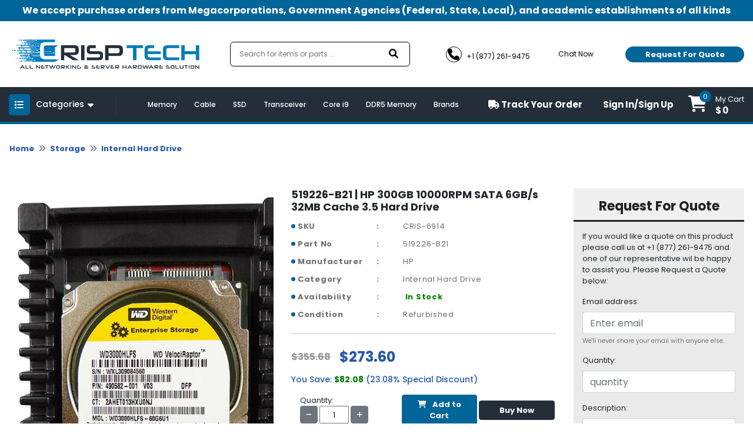

--- FILE ---
content_type: text/html; charset=UTF-8
request_url: https://crisptechllc.com/product/519226-b21-hp-300gb-10000rpm-sata-6gbs-32mb-cache-35-hard-drive
body_size: 191563
content:

<!DOCTYPE html>
<html class="no-js" lang="en">
<head>
    <!-- Favicon -->
    <link rel="shortcut icon" type="image/png" href="https://crisptechllc.com/assets/uploads/logo/favicon165819647416.png">
    <link rel="alternate" href="https://crisptechllc.com/" hreflang="en-us">
    <link rel="canonical" href="https://crisptechllc.com/product/519226-b21-hp-300gb-10000rpm-sata-6gbs-32mb-cache-35-hard-drive">
    <meta charset="utf-8">
    <meta http-equiv="X-UA-Compatible" content="IE=edge">
    <meta name="viewport" content="width=device-width, initial-scale=1.0, minimum-scale=1.0, maximum-scale=1.0, user-scalable=no">
     <title>519226-B21 | HP 300GB 10000RPM SATA 6GB/s 32MB Cache 3.5 Hard Drive - crisptechllc.com</title>
     <meta name="description" content="Buy 519226-B21 | HP 300GB 10000RPM SATA 6GB/s 32MB Cache 3.5 Hard Drive at lowest price. Visit crisptechllc.com for online shopping of 519226-B21.">
     <meta name="keywords" content="">
    <!--<meta name="google-site-verification" content="0jMmsjT5hP9092f4tQfHMKqlDwsS0WIY0SrHRu9ICUc" />-->
    <meta name="google-site-verification" content="0518WEI3jyuUM5e3vdq4yoxioQ9j_5IYKI0sv_i5bsw" />
     <!-- Open Graph / Facebook -->
    <meta property="og:type" content="website">
    <meta property="og:url" content="https://crisptechllc.com/">
    <meta property="og:title" content="Buy PC Parts and Computer Components - Crisptechllc.com">
    <meta property="og:description" content="Crisptechllc.com has the largest inventory of hardware products, PC parts and computer components from 500 different manufacturers. Shop online at lowest price. ">
    <meta property="og:image" content="https://crisptechllc.com/assets/uploads/logo/logo165585253748.png">
    <!-- Twitter -->
    <meta property="twitter:card" content="summary_large_image">
    <meta property="twitter:url" content="https://crisptechllc.com/">
    <meta property="twitter:title" content="Buy PC Parts and Computer Components - Crisptechllc.com">
    <meta property="twitter:description" content="Crisptechllc.com has the largest inventory of hardware products, PC parts and computer components from 500 different manufacturers. Shop online at lowest price. ">
    <meta property="twitter:image" content="https://crisptechllc.com/assets/uploads/logo/logo165585253748.png">

              
    <div itemscope itemtype="http://schema.org/Product">
        <meta itemprop="sku" content="CRIS-6914" />
        <meta itemprop="name" content="519226-B21 | HP 300GB 10000RPM SATA 6GB/s 32MB Cache 3.5 Hard Drive" />
        <meta itemprop="description" content="Buy 519226-B21 | HP 300GB 10000RPM SATA 6GB/s 32MB Cache 3.5 Hard Drive at lowest price. Visit crisptechllc.com for online shopping of 519226-B21." />
    </div>
    
    <div itemprop="aggregateRating" itemscope itemtype="http://schema.org/AggregateRating">
        <meta itemprop="ratingValue" content="4.6" />
        <meta itemprop="reviewCount" content="3312" />
    </div>

    <div itemprop="offers" itemscope="" itemtype="http://schema.org/Offer">
        <link itemprop="availability" href="http://schema.org/InStock" />
        <meta itemprop="priceCurrency" content="USD" />
        <meta itemprop="price" content="273.6" />
        <meta itemprop="url" content="https://crisptechllc.com/product/519226-b21-hp-300gb-10000rpm-sata-6gbs-32mb-cache-35-hard-drive" />
        <meta itemprop="priceValidUntil" content="2023-04-15" />
    </div>

    <meta itemprop="brand" content="HP" />
    <meta itemprop="image" content="https://d3djghvtckqcal.cloudfront.net/products_furl/8b2dfbe0c1d43f9537dae01e96458ff1.jpg" />
    <meta itemprop="url" content="https://crisptechllc.com/product/519226-b21-hp-300gb-10000rpm-sata-6gbs-32mb-cache-35-hard-drive" />
    <meta itemprop="gtin13" content="" />
    
    <div itemprop="review" itemscope itemtype="http://schema.org/Review">
        <meta itemprop="author" content="Mark Roudy" />
        <meta itemprop="datePublished" content="2022-04-08">
        <meta itemprop="name" content="9WC53" />
    </div>
    
    <div itemprop="reviewRating" itemscope itemtype="http://schema.org/Rating">
        <meta itemprop="worstRating" content="0" />
        <meta itemprop="ratingValue" content="5" />
        <meta itemprop="bestRating" content="5" />
    </div>

        
        
    <!-- Google Fonts -->
    <!--<link href="" rel="stylesheet">-->
    <!-- <script src="https://code.jquery.com/jquery-3.6.0.min.js" integrity="sha256-/xUj+3OJU5yExlq6GSYGSHk7tPXikynS7ogEvDej/m4=" crossorigin="anonymous"></script> -->
    <!-- Loading css file -->
    
<!--    <link rel="preload" href="path/to/mystylesheet.css" as="style" onload="this.onload=null;this.rel='stylesheet'">-->
<!--<noscript><link rel="stylesheet" href="path/to/stylesheet.css"></noscript>-->

            <!--<link href="https://crisptechllc.com/assets/front_assets/css/bootstrap.min.css" rel="stylesheet" type="text/css"/>-->
        <link rel="preload" href="https://crisptechllc.com/assets/front_assets/css/bootstrap.min.css" as="style" onload="this.onload=null;this.rel='stylesheet'"/>
        <noscript><link rel="stylesheet" href="https://crisptechllc.com/assets/front_assets/css/bootstrap.min.css"></noscript>
            <!--<link href="https://crisptechllc.com/assets/front_assets/css/slick/slick.css" rel="stylesheet" type="text/css"/>-->
        <link rel="preload" href="https://crisptechllc.com/assets/front_assets/css/slick/slick.css" as="style" onload="this.onload=null;this.rel='stylesheet'"/>
        <noscript><link rel="stylesheet" href="https://crisptechllc.com/assets/front_assets/css/slick/slick.css"></noscript>
            <!--<link href="https://crisptechllc.com/assets/front_assets/css/custom.css" rel="stylesheet" type="text/css"/>-->
        <link rel="preload" href="https://crisptechllc.com/assets/front_assets/css/custom.css" as="style" onload="this.onload=null;this.rel='stylesheet'"/>
        <noscript><link rel="stylesheet" href="https://crisptechllc.com/assets/front_assets/css/custom.css"></noscript>
            <!--<link href="https://crisptechllc.com/assets/front_assets/css/toastr.css" rel="stylesheet" type="text/css"/>-->
        <link rel="preload" href="https://crisptechllc.com/assets/front_assets/css/toastr.css" as="style" onload="this.onload=null;this.rel='stylesheet'"/>
        <noscript><link rel="stylesheet" href="https://crisptechllc.com/assets/front_assets/css/toastr.css"></noscript>
            <!--<link href="https://crisptechllc.com/assets/front_assets/css/loader.css" rel="stylesheet" type="text/css"/>-->
        <link rel="preload" href="https://crisptechllc.com/assets/front_assets/css/loader.css" as="style" onload="this.onload=null;this.rel='stylesheet'"/>
        <noscript><link rel="stylesheet" href="https://crisptechllc.com/assets/front_assets/css/loader.css"></noscript>
            <!--<link href="https://crisptechllc.com/assets/front_assets/css/account.css" rel="stylesheet" type="text/css"/>-->
        <link rel="preload" href="https://crisptechllc.com/assets/front_assets/css/account.css" as="style" onload="this.onload=null;this.rel='stylesheet'"/>
        <noscript><link rel="stylesheet" href="https://crisptechllc.com/assets/front_assets/css/account.css"></noscript>
                <script src="https://crisptechllc.com/assets/front_assets/js/jquery-3.6.0.min.js"></script>
                                <link rel="stylesheet" href="https://crisptechllc.com/assets/global/plugins/slick/slick.css"/>                        <link rel="stylesheet" href="https://crisptechllc.com/assets/global/plugins/slick/slick-theme.css"/>                    <script src="https://crisptechllc.com/assets/global/plugins/slick/slick.js"></script>
                
    <!-- <link rel="stylesheet" href="https://cdnjs.cloudflare.com/ajax/libs/animate.css/4.1.1/animate.min.css" /> -->
    <!-- <link href="https://unpkg.com/aos@2.3.1/dist/aos.css" rel="stylesheet"> -->
    <!-- <link rel="stylesheet" href="https://cdn.jsdelivr.net/npm/@fancyapps/ui@4.0/dist/fancybox.min.css" /> -->

    <!-- <link rel="stylesheet" href="//code.jquery.com/ui/1.12.1/themes/smoothness/jquery-ui.css"> -->
    <!-- <link rel="stylesheet" href="//code.jquery.com/ui/1.13.0/themes/base/jquery-ui.css"> -->
    <link href="https://site-assets.fontawesome.com/releases/v6.0.0/css/all.css" rel="stylesheet">
    <!-- Link Swiper's CSS -->
    <!-- <link rel="stylesheet" href="https://unpkg.com/swiper/swiper-bundle.min.css" /> -->

    <!--<script type="text/javascript"> var base_url = "https://crisptechllc.com/";</script>-->

    <!-- HTML5 Shim and Respond.js IE8 support of HTML5 elements and media queries -->

    <!-- WARNING: Respond.js doesn't work if you view the page via file:// -->

    <!--[if lt IE 9]>

    <script src="https://oss.maxcdn.com/libs/html5shiv/3.7.0/html5shiv.js"></script>

    <script src="https://oss.maxcdn.com/libs/respond.js/1.4.2/respond.min.js"></script>

    <![endif]-->

<!-- fonts -->

<!-- <link href="https://fonts.googleapis.com/css2?family=David+Libre:wght@400;500;700&family=Great+Vibes&display=swap" rel="stylesheet"> -->
<!-- <link href="https://pro.fontawesome.com/releases/v5.10.0/css/all.css" rel="stylesheet"> -->
<!-- Global site tag (gtag.js) - Google Analytics -->
    <script async src="https://www.googletagmanager.com/gtag/js?id=UA-225033449-2"></script>
    <script>
      window.dataLayer = window.dataLayer || [];
      function gtag(){dataLayer.push(arguments);}
      gtag('js', new Date());
    
      gtag('config', 'UA-225033449-2');
    </script>
    
    <script async src="https://www.googletagmanager.com/gtag/js?id=AW-10879663276"></script>
    <script>
      window.dataLayer = window.dataLayer || [];
      function gtag(){dataLayer.push(arguments);}
      gtag('js', new Date());
    
      gtag('config', 'AW-10879663276');
    </script>
    </head>

<body>

<div id="preloader" style="display:none;">  
    <div class="loading">
        <!--<span>Loading...</span>-->
    </div>
</div>

<!-- PRE LOADER start-->
<div id="st-preloader">
    <div id="pre-status">
        <div class="preload-placeholder"></div>
    </div>
</div>
<!-- PRE LOADER end-->

<!-- PRE LOADER start-->
<!-- <div id="st-preloader">
    <div id="pre-status">
        <div class="preload-placeholder"></div>
    </div>
</div> -->
<!-- PRE LOADER end-->

<!-- Wrapper Start -->
<style>
#search-list{margin-left: -2px !important;float:left;list-style:none;margin-top:1px;padding:0;width:109px;position: absolute;}
#search-list li{padding: 10px; background: #f0f0f0; border-bottom: #bbb9b9 1px solid;width: 367%;color: black;}
#search-list li:hover{background:#d4e3eb;;cursor: pointer;color: black;}
#search-box{padding: 10px;border: #a8d4b1 1px solid;border-radius:4px;width: 100%;}
#suggesstion-box{    z-index: 999999999;
    position: absolute;}
  </style>

<header>
  <div class="top-bar">
    <div class="container">
      <p>We accept purchase orders from Megacorporations, Government Agencies (Federal, State, Local), and academic
        establishments of all kinds</p>
    </div>
  </div>
  <div class="nav-mid">
    <div class="d-flex container">
      <div class="header-left">
        <div class="header-logo">
          <a href="https://crisptechllc.com/" aria-current="page" class="logo nuxt-link-exact-active nuxt-link-active"><img
              src="https://crisptechllc.com/assets/uploads/logo/logo165585253748.png" alt="crisptechllc-logo"></a>
        </div>
      </div>
      <div class="headerright">
        <form class="" action="https://crisptechllc.com/search" method="GET">
          <div class="form-inner">
            <fieldset class="form-group" id="__BVID__10">
              <!---->
              <div>
                <input id="search-box" name="keyword" type="text" placeholder="Search for items or parts ..." required="required"
                  aria-required="true" value="" class="form-control">
                  <div id="suggesstion-box"></div>
              </div>
            </fieldset>
            <button type="submit" class="btn btn-primary"><i aria-hidden="true" class="fa fa-search"></i></button>
          </div>
        </form>
        <div class="combine-sec">
          <div class="contact-info">
            <ul>
              <li><a href="tel:+1 (877) 261-9475"><i aria-hidden="true" class="fa fa-phone"></i> <span>+1 (877) 261-9475</span></a></li>
              <li><a href="#!" onclick="window.Tawk_API.toggle()"><i aria-hidden="true" class="fa fa-commenting-o"></i>
                  <span>Chat Now</span></a></li>
            </ul>
          </div>
          <div class="rquote">


            <button type="button" class="btn btn-secondary popup-show">Request For Quote</button>

          </div>
        </div>
      </div>
    </div>
  </div>
  <div class="last-bar">
    <div class="container">
      <div class="row">
        <div class="col-md-3 col-lg-2 col-6">
          <div class="menu-btn">

            <button type="button" class="btn m-toggle btn-secondary collapsed " aria-expanded="false"
              aria-controls="my-sidebar" value="Show Div" onclick="showDiv()" style="overflow-anchor: none;"><i
                aria-hidden="true" class="fa fa-list"></i></button>

            <button type="button" class="btn d-toggle btn-primary collapsed" aria-expanded="false"
              aria-controls="collapse-1" style="overflow-anchor: none;"><i aria-hidden="true" class="fa fa-list"></i>
              <span>Categories</span> <i aria-hidden="true" class="fa fa-caret-down"></i></button>

            <div id="collapse-1">
              <div class="card">
                <!---->
                <!---->
                <div class="card-body">
                  <!---->
                  <!---->
                  <div class="menu-blk">
                    <ul class="menu">

                    
                      <li>
                        <a href="https://crisptechllc.com/audio-video" class=""><i aria-hidden="true" class="fa fa-long-arrow-right"></i>
                          Audio | Video                        </a>
                        <div class="megadrop">
                          <div class="row">

                            
                            <div class="col-md-3">
                              <!--<h3><a href="https://crisptechllc.com/category/monitor" class="">Monitor</a></h3>-->
                              <h3><a href="https://crisptechllc.com/monitor" class="">Monitor</a></h3>

                              <ul>
                                                                <li>
                                  <a href="https://crisptechllc.com/lcd-led-monitor" class=""><i aria-hidden="true" class="fa fa-angle-right"></i>
                                    LCD | LED Monitor                                  </a>
                                </li>
                                                              </ul>

                            </div>
                            
                            <div class="col-md-3">
                              <!--<h3><a href="https://crisptechllc.com/category/tv-tuner" class="">TV Tuner</a></h3>-->
                              <h3><a href="https://crisptechllc.com/tv-tuner" class="">TV Tuner</a></h3>

                              <ul>
                                                              </ul>

                            </div>
                            
                            <div class="col-md-3">
                              <!--<h3><a href="https://crisptechllc.com/category/video-accessories" class="">Video Accessories</a></h3>-->
                              <h3><a href="https://crisptechllc.com/video-accessories" class="">Video Accessories</a></h3>

                              <ul>
                                                              </ul>

                            </div>
                            
                            <div class="col-md-3">
                              <!--<h3><a href="https://crisptechllc.com/category/video-card" class="">Video Card</a></h3>-->
                              <h3><a href="https://crisptechllc.com/video-card" class="">Video Card</a></h3>

                              <ul>
                                                              </ul>

                            </div>
                            
                            <div class="col-md-3">
                              <!--<h3><a href="https://crisptechllc.com/category/audio-accessories" class="">Audio Accessories</a></h3>-->
                              <h3><a href="https://crisptechllc.com/audio-accessories" class="">Audio Accessories</a></h3>

                              <ul>
                                                              </ul>

                            </div>
                            
                          </div>
                        </div>
                      </li>

                    
                      <li>
                        <a href="https://crisptechllc.com/memory" class=""><i aria-hidden="true" class="fa fa-long-arrow-right"></i>
                          Memory                        </a>
                        <div class="megadrop">
                          <div class="row">

                            
                            <div class="col-md-3">
                              <!--<h3><a href="https://crisptechllc.com/category/ddr-memory" class="">DDR Memory</a></h3>-->
                              <h3><a href="https://crisptechllc.com/ddr-memory" class="">DDR Memory</a></h3>

                              <ul>
                                                                <li>
                                  <a href="https://crisptechllc.com/desktop-memory-ddr" class=""><i aria-hidden="true" class="fa fa-angle-right"></i>
                                    Desktop Memory                                  </a>
                                </li>
                                                                <li>
                                  <a href="https://crisptechllc.com/laptop-memory-ddr" class=""><i aria-hidden="true" class="fa fa-angle-right"></i>
                                    Laptop Memory                                  </a>
                                </li>
                                                                <li>
                                  <a href="https://crisptechllc.com/server-memory-ddr" class=""><i aria-hidden="true" class="fa fa-angle-right"></i>
                                    Server Memory                                  </a>
                                </li>
                                                              </ul>

                            </div>
                            
                            <div class="col-md-3">
                              <!--<h3><a href="https://crisptechllc.com/category/ddr2-memory" class="">DDR2 Memory</a></h3>-->
                              <h3><a href="https://crisptechllc.com/ddr2-memory" class="">DDR2 Memory</a></h3>

                              <ul>
                                                                <li>
                                  <a href="https://crisptechllc.com/desktop-memory-ddr2" class=""><i aria-hidden="true" class="fa fa-angle-right"></i>
                                    Desktop Memory                                  </a>
                                </li>
                                                                <li>
                                  <a href="https://crisptechllc.com/laptop-memory-ddr2" class=""><i aria-hidden="true" class="fa fa-angle-right"></i>
                                    Laptop Memory                                  </a>
                                </li>
                                                                <li>
                                  <a href="https://crisptechllc.com/server-memory-ddr2" class=""><i aria-hidden="true" class="fa fa-angle-right"></i>
                                    Server Memory                                  </a>
                                </li>
                                                              </ul>

                            </div>
                            
                            <div class="col-md-3">
                              <!--<h3><a href="https://crisptechllc.com/category/ddr3-memory" class="">DDR3 Memory</a></h3>-->
                              <h3><a href="https://crisptechllc.com/ddr3-memory" class="">DDR3 Memory</a></h3>

                              <ul>
                                                                <li>
                                  <a href="https://crisptechllc.com/desktop-memory-ddr3" class=""><i aria-hidden="true" class="fa fa-angle-right"></i>
                                    Desktop Memory                                  </a>
                                </li>
                                                                <li>
                                  <a href="https://crisptechllc.com/laptop-memory-ddr3" class=""><i aria-hidden="true" class="fa fa-angle-right"></i>
                                    Laptop Memory                                  </a>
                                </li>
                                                                <li>
                                  <a href="https://crisptechllc.com/server-memory-ddr3" class=""><i aria-hidden="true" class="fa fa-angle-right"></i>
                                    Server Memory                                  </a>
                                </li>
                                                              </ul>

                            </div>
                            
                            <div class="col-md-3">
                              <!--<h3><a href="https://crisptechllc.com/category/ddr4-memory" class="">DDR4 Memory</a></h3>-->
                              <h3><a href="https://crisptechllc.com/ddr4-memory" class="">DDR4 Memory</a></h3>

                              <ul>
                                                                <li>
                                  <a href="https://crisptechllc.com/desktop-memory-ddr4" class=""><i aria-hidden="true" class="fa fa-angle-right"></i>
                                    Desktop Memory                                  </a>
                                </li>
                                                                <li>
                                  <a href="https://crisptechllc.com/laptop-memory-ddr4" class=""><i aria-hidden="true" class="fa fa-angle-right"></i>
                                    Laptop Memory                                  </a>
                                </li>
                                                                <li>
                                  <a href="https://crisptechllc.com/server-memory-ddr4" class=""><i aria-hidden="true" class="fa fa-angle-right"></i>
                                    Server Memory                                  </a>
                                </li>
                                                              </ul>

                            </div>
                            
                            <div class="col-md-3">
                              <!--<h3><a href="https://crisptechllc.com/category/gaming-memory" class="">Gaming Memory</a></h3>-->
                              <h3><a href="https://crisptechllc.com/gaming-memory" class="">Gaming Memory</a></h3>

                              <ul>
                                                              </ul>

                            </div>
                            
                            <div class="col-md-3">
                              <!--<h3><a href="https://crisptechllc.com/category/flash-memory" class="">Flash Memory</a></h3>-->
                              <h3><a href="https://crisptechllc.com/flash-memory" class="">Flash Memory</a></h3>

                              <ul>
                                                              </ul>

                            </div>
                            
                            <div class="col-md-3">
                              <!--<h3><a href="https://crisptechllc.com/category/memory-card" class="">Memory Card</a></h3>-->
                              <h3><a href="https://crisptechllc.com/memory-card" class="">Memory Card</a></h3>

                              <ul>
                                                              </ul>

                            </div>
                            
                            <div class="col-md-3">
                              <!--<h3><a href="https://crisptechllc.com/category/cache-memory" class="">Cache Memory</a></h3>-->
                              <h3><a href="https://crisptechllc.com/cache-memory" class="">Cache Memory</a></h3>

                              <ul>
                                                              </ul>

                            </div>
                            
                            <div class="col-md-3">
                              <!--<h3><a href="https://crisptechllc.com/category/ddr5-memory" class="">DDR5 Memory</a></h3>-->
                              <h3><a href="https://crisptechllc.com/ddr5-memory" class="">DDR5 Memory</a></h3>

                              <ul>
                                                                <li>
                                  <a href="https://crisptechllc.com/desktop-memory-ddr5" class=""><i aria-hidden="true" class="fa fa-angle-right"></i>
                                    Desktop Memory                                  </a>
                                </li>
                                                              </ul>

                            </div>
                            
                          </div>
                        </div>
                      </li>

                    
                      <li>
                        <a href="https://crisptechllc.com/accessories" class=""><i aria-hidden="true" class="fa fa-long-arrow-right"></i>
                          Accessories                        </a>
                        <div class="megadrop">
                          <div class="row">

                            
                            <div class="col-md-3">
                              <!--<h3><a href="https://crisptechllc.com/category/cable" class="">Cable</a></h3>-->
                              <h3><a href="https://crisptechllc.com/cable" class="">Cable</a></h3>

                              <ul>
                                                                <li>
                                  <a href="https://crisptechllc.com/direct-attach-cable" class=""><i aria-hidden="true" class="fa fa-angle-right"></i>
                                    Direct Attach Cable                                  </a>
                                </li>
                                                                <li>
                                  <a href="https://crisptechllc.com/fibre-channel-cable" class=""><i aria-hidden="true" class="fa fa-angle-right"></i>
                                    Fibre Channel Cable                                  </a>
                                </li>
                                                                <li>
                                  <a href="https://crisptechllc.com/fibre-optic-cable" class=""><i aria-hidden="true" class="fa fa-angle-right"></i>
                                    Fibre Optic Cable                                  </a>
                                </li>
                                                                <li>
                                  <a href="https://crisptechllc.com/fibre-patch-cable" class=""><i aria-hidden="true" class="fa fa-angle-right"></i>
                                    Fibre Patch Cable                                  </a>
                                </li>
                                                                <li>
                                  <a href="https://crisptechllc.com/kvm-cable" class=""><i aria-hidden="true" class="fa fa-angle-right"></i>
                                    KVM Cable                                  </a>
                                </li>
                                                                <li>
                                  <a href="https://crisptechllc.com/mini-sas-cable" class=""><i aria-hidden="true" class="fa fa-angle-right"></i>
                                    Mini SAS Cable                                  </a>
                                </li>
                                                                <li>
                                  <a href="https://crisptechllc.com/network-cable" class=""><i aria-hidden="true" class="fa fa-angle-right"></i>
                                    Network Cable                                  </a>
                                </li>
                                                                <li>
                                  <a href="https://crisptechllc.com/other-cable" class=""><i aria-hidden="true" class="fa fa-angle-right"></i>
                                    Other Cable                                  </a>
                                </li>
                                                                <li>
                                  <a href="https://crisptechllc.com/patch-cable" class=""><i aria-hidden="true" class="fa fa-angle-right"></i>
                                    Patch Cable                                  </a>
                                </li>
                                                                <li>
                                  <a href="https://crisptechllc.com/power-adapter-cable" class=""><i aria-hidden="true" class="fa fa-angle-right"></i>
                                    Power Adapter Cable                                  </a>
                                </li>
                                                                <li>
                                  <a href="https://crisptechllc.com/power-cable" class=""><i aria-hidden="true" class="fa fa-angle-right"></i>
                                    Power Cable                                  </a>
                                </li>
                                                                <li>
                                  <a href="https://crisptechllc.com/sata-cable" class=""><i aria-hidden="true" class="fa fa-angle-right"></i>
                                    SATA Cable                                  </a>
                                </li>
                                                              </ul>

                            </div>
                            
                            <div class="col-md-3">
                              <!--<h3><a href="https://crisptechllc.com/category/battery" class="">Battery</a></h3>-->
                              <h3><a href="https://crisptechllc.com/battery" class="">Battery</a></h3>

                              <ul>
                                                                <li>
                                  <a href="https://crisptechllc.com/cache-battery" class=""><i aria-hidden="true" class="fa fa-angle-right"></i>
                                    Cache Battery                                  </a>
                                </li>
                                                                <li>
                                  <a href="https://crisptechllc.com/laptop-battery" class=""><i aria-hidden="true" class="fa fa-angle-right"></i>
                                    Laptop Battery                                  </a>
                                </li>
                                                                <li>
                                  <a href="https://crisptechllc.com/other-battery" class=""><i aria-hidden="true" class="fa fa-angle-right"></i>
                                    Other Battery                                  </a>
                                </li>
                                                              </ul>

                            </div>
                            
                            <div class="col-md-3">
                              <!--<h3><a href="https://crisptechllc.com/category/laptop-accessories" class="">Laptop Accessories</a></h3>-->
                              <h3><a href="https://crisptechllc.com/laptop-accessories" class="">Laptop Accessories</a></h3>

                              <ul>
                                                              </ul>

                            </div>
                            
                            <div class="col-md-3">
                              <!--<h3><a href="https://crisptechllc.com/category/rail-kit" class="">Rail Kit</a></h3>-->
                              <h3><a href="https://crisptechllc.com/rail-kit" class="">Rail Kit</a></h3>

                              <ul>
                                                              </ul>

                            </div>
                            
                            <div class="col-md-3">
                              <!--<h3><a href="https://crisptechllc.com/category/battery-controller" class="">Battery Controller</a></h3>-->
                              <h3><a href="https://crisptechllc.com/battery-controller" class="">Battery Controller</a></h3>

                              <ul>
                                                              </ul>

                            </div>
                            
                            <div class="col-md-3">
                              <!--<h3><a href="https://crisptechllc.com/category/blower-fan" class="">Blower | Fan</a></h3>-->
                              <h3><a href="https://crisptechllc.com/blower-fan" class="">Blower | Fan</a></h3>

                              <ul>
                                                              </ul>

                            </div>
                            
                            <div class="col-md-3">
                              <!--<h3><a href="https://crisptechllc.com/category/docking-station-port-replicator" class="">Docking Station | Port Replicator</a></h3>-->
                              <h3><a href="https://crisptechllc.com/docking-station-port-replicator" class="">Docking Station | Port Replicator</a></h3>

                              <ul>
                                                              </ul>

                            </div>
                            
                            <div class="col-md-3">
                              <!--<h3><a href="https://crisptechllc.com/category/other-accessories" class="">Other Accessories</a></h3>-->
                              <h3><a href="https://crisptechllc.com/other-accessories" class="">Other Accessories</a></h3>

                              <ul>
                                                              </ul>

                            </div>
                            
                            <div class="col-md-3">
                              <!--<h3><a href="https://crisptechllc.com/category/battery-module" class="">Battery Module</a></h3>-->
                              <h3><a href="https://crisptechllc.com/battery-module" class="">Battery Module</a></h3>

                              <ul>
                                                              </ul>

                            </div>
                            
                            <div class="col-md-3">
                              <!--<h3><a href="https://crisptechllc.com/category/card-reader" class="">Card Reader</a></h3>-->
                              <h3><a href="https://crisptechllc.com/card-reader" class="">Card Reader</a></h3>

                              <ul>
                                                              </ul>

                            </div>
                            
                            <div class="col-md-3">
                              <!--<h3><a href="https://crisptechllc.com/category/expansion-module" class="">Expansion Module</a></h3>-->
                              <h3><a href="https://crisptechllc.com/expansion-module" class="">Expansion Module</a></h3>

                              <ul>
                                                              </ul>

                            </div>
                            
                            <div class="col-md-3">
                              <!--<h3><a href="https://crisptechllc.com/category/heatsink" class="">Heatsink</a></h3>-->
                              <h3><a href="https://crisptechllc.com/heatsink" class="">Heatsink</a></h3>

                              <ul>
                                                              </ul>

                            </div>
                            
                            <div class="col-md-3">
                              <!--<h3><a href="https://crisptechllc.com/category/rackmount" class="">Rackmount</a></h3>-->
                              <h3><a href="https://crisptechllc.com/rackmount" class="">Rackmount</a></h3>

                              <ul>
                                                              </ul>

                            </div>
                            
                          </div>
                        </div>
                      </li>

                    
                      <li>
                        <a href="https://crisptechllc.com/motherboard" class=""><i aria-hidden="true" class="fa fa-long-arrow-right"></i>
                          Motherboard                        </a>
                        <div class="megadrop">
                          <div class="row">

                            
                            <div class="col-md-3">
                              <!--<h3><a href="https://crisptechllc.com/category/backplane-board" class="">Backplane Board</a></h3>-->
                              <h3><a href="https://crisptechllc.com/backplane-board" class="">Backplane Board</a></h3>

                              <ul>
                                                              </ul>

                            </div>
                            
                            <div class="col-md-3">
                              <!--<h3><a href="https://crisptechllc.com/category/desktop-motherboard" class="">Desktop Motherboard</a></h3>-->
                              <h3><a href="https://crisptechllc.com/desktop-motherboard" class="">Desktop Motherboard</a></h3>

                              <ul>
                                                              </ul>

                            </div>
                            
                            <div class="col-md-3">
                              <!--<h3><a href="https://crisptechllc.com/category/laptop-motherboard" class="">Laptop Motherboard</a></h3>-->
                              <h3><a href="https://crisptechllc.com/laptop-motherboard" class="">Laptop Motherboard</a></h3>

                              <ul>
                                                              </ul>

                            </div>
                            
                            <div class="col-md-3">
                              <!--<h3><a href="https://crisptechllc.com/category/gaming-motherboard" class="">Gaming Motherboard</a></h3>-->
                              <h3><a href="https://crisptechllc.com/gaming-motherboard" class="">Gaming Motherboard</a></h3>

                              <ul>
                                                              </ul>

                            </div>
                            
                            <div class="col-md-3">
                              <!--<h3><a href="https://crisptechllc.com/category/server-motherboard" class="">Server Motherboard</a></h3>-->
                              <h3><a href="https://crisptechllc.com/server-motherboard" class="">Server Motherboard</a></h3>

                              <ul>
                                                              </ul>

                            </div>
                            
                          </div>
                        </div>
                      </li>

                    
                      <li>
                        <a href="https://crisptechllc.com/networking" class=""><i aria-hidden="true" class="fa fa-long-arrow-right"></i>
                          Networking                        </a>
                        <div class="megadrop">
                          <div class="row">

                            
                            <div class="col-md-3">
                              <!--<h3><a href="https://crisptechllc.com/category/network-accessories" class="">Network Accessories</a></h3>-->
                              <h3><a href="https://crisptechllc.com/network-accessories" class="">Network Accessories</a></h3>

                              <ul>
                                                                <li>
                                  <a href="https://crisptechllc.com/daughter-card" class=""><i aria-hidden="true" class="fa fa-angle-right"></i>
                                    Daughter Card                                  </a>
                                </li>
                                                                <li>
                                  <a href="https://crisptechllc.com/hub" class=""><i aria-hidden="true" class="fa fa-angle-right"></i>
                                    Hub                                  </a>
                                </li>
                                                                <li>
                                  <a href="https://crisptechllc.com/kvm-adapter" class=""><i aria-hidden="true" class="fa fa-angle-right"></i>
                                    KVM Adapter                                  </a>
                                </li>
                                                                <li>
                                  <a href="https://crisptechllc.com/kvm-extender" class=""><i aria-hidden="true" class="fa fa-angle-right"></i>
                                    KVM Extender                                  </a>
                                </li>
                                                                <li>
                                  <a href="https://crisptechllc.com/media-converter" class=""><i aria-hidden="true" class="fa fa-angle-right"></i>
                                    Media Converter                                  </a>
                                </li>
                                                                <li>
                                  <a href="https://crisptechllc.com/modem" class=""><i aria-hidden="true" class="fa fa-angle-right"></i>
                                    Modem                                  </a>
                                </li>
                                                                <li>
                                  <a href="https://crisptechllc.com/network-adapter" class=""><i aria-hidden="true" class="fa fa-angle-right"></i>
                                    Network Adapter                                  </a>
                                </li>
                                                                <li>
                                  <a href="https://crisptechllc.com/network-antenna" class=""><i aria-hidden="true" class="fa fa-angle-right"></i>
                                    Network Antenna                                  </a>
                                </li>
                                                                <li>
                                  <a href="https://crisptechllc.com/network-expansion-module" class=""><i aria-hidden="true" class="fa fa-angle-right"></i>
                                    Network Expansion Module                                  </a>
                                </li>
                                                                <li>
                                  <a href="https://crisptechllc.com/network-interface-card" class=""><i aria-hidden="true" class="fa fa-angle-right"></i>
                                    Network Interface Card                                  </a>
                                </li>
                                                                <li>
                                  <a href="https://crisptechllc.com/network-management-card" class=""><i aria-hidden="true" class="fa fa-angle-right"></i>
                                    Network Management Card                                  </a>
                                </li>
                                                                <li>
                                  <a href="https://crisptechllc.com/serial-adapter" class=""><i aria-hidden="true" class="fa fa-angle-right"></i>
                                    Serial Adapter                                  </a>
                                </li>
                                                                <li>
                                  <a href="https://crisptechllc.com/transceiver" class=""><i aria-hidden="true" class="fa fa-angle-right"></i>
                                    Transceiver                                  </a>
                                </li>
                                                              </ul>

                            </div>
                            
                            <div class="col-md-3">
                              <!--<h3><a href="https://crisptechllc.com/category/network-chassis" class="">Network Chassis</a></h3>-->
                              <h3><a href="https://crisptechllc.com/network-chassis" class="">Network Chassis</a></h3>

                              <ul>
                                                              </ul>

                            </div>
                            
                            <div class="col-md-3">
                              <!--<h3><a href="https://crisptechllc.com/category/print-server" class="">Print Server</a></h3>-->
                              <h3><a href="https://crisptechllc.com/print-server" class="">Print Server</a></h3>

                              <ul>
                                                              </ul>

                            </div>
                            
                            <div class="col-md-3">
                              <!--<h3><a href="https://crisptechllc.com/category/router" class="">Router</a></h3>-->
                              <h3><a href="https://crisptechllc.com/router" class="">Router</a></h3>

                              <ul>
                                                              </ul>

                            </div>
                            
                            <div class="col-md-3">
                              <!--<h3><a href="https://crisptechllc.com/category/security-appliance" class="">Security Appliance</a></h3>-->
                              <h3><a href="https://crisptechllc.com/security-appliance" class="">Security Appliance</a></h3>

                              <ul>
                                                                <li>
                                  <a href="https://crisptechllc.com/firewall" class=""><i aria-hidden="true" class="fa fa-angle-right"></i>
                                    Firewall                                  </a>
                                </li>
                                                              </ul>

                            </div>
                            
                            <div class="col-md-3">
                              <!--<h3><a href="https://crisptechllc.com/category/switch" class="">Switch</a></h3>-->
                              <h3><a href="https://crisptechllc.com/switch" class="">Switch</a></h3>

                              <ul>
                                                                <li>
                                  <a href="https://crisptechllc.com/kvm-switch" class=""><i aria-hidden="true" class="fa fa-angle-right"></i>
                                    KVM Switch                                  </a>
                                </li>
                                                                <li>
                                  <a href="https://crisptechllc.com/stackable-managed-switch" class=""><i aria-hidden="true" class="fa fa-angle-right"></i>
                                    Stackable Managed Switch                                  </a>
                                </li>
                                                              </ul>

                            </div>
                            
                            <div class="col-md-3">
                              <!--<h3><a href="https://crisptechllc.com/category/telephony-equipment" class="">Telephony Equipment</a></h3>-->
                              <h3><a href="https://crisptechllc.com/telephony-equipment" class="">Telephony Equipment</a></h3>

                              <ul>
                                                                <li>
                                  <a href="https://crisptechllc.com/ip-phone" class=""><i aria-hidden="true" class="fa fa-angle-right"></i>
                                    IP Phone                                  </a>
                                </li>
                                                                <li>
                                  <a href="https://crisptechllc.com/telephony-accessories" class=""><i aria-hidden="true" class="fa fa-angle-right"></i>
                                    Telephony Accessories                                  </a>
                                </li>
                                                                <li>
                                  <a href="https://crisptechllc.com/telepresence" class=""><i aria-hidden="true" class="fa fa-angle-right"></i>
                                    Telepresence                                  </a>
                                </li>
                                                              </ul>

                            </div>
                            
                            <div class="col-md-3">
                              <!--<h3><a href="https://crisptechllc.com/category/fabric-module" class="">Fabric Module</a></h3>-->
                              <h3><a href="https://crisptechllc.com/fabric-module" class="">Fabric Module</a></h3>

                              <ul>
                                                              </ul>

                            </div>
                            
                            <div class="col-md-3">
                              <!--<h3><a href="https://crisptechllc.com/category/wireless-networking" class="">Wireless Networking</a></h3>-->
                              <h3><a href="https://crisptechllc.com/wireless-networking" class="">Wireless Networking</a></h3>

                              <ul>
                                                                <li>
                                  <a href="https://crisptechllc.com/wireless-access-point" class=""><i aria-hidden="true" class="fa fa-angle-right"></i>
                                    Wireless Access Point                                  </a>
                                </li>
                                                                <li>
                                  <a href="https://crisptechllc.com/wireless-extender" class=""><i aria-hidden="true" class="fa fa-angle-right"></i>
                                    Wireless Extender                                  </a>
                                </li>
                                                              </ul>

                            </div>
                            
                          </div>
                        </div>
                      </li>

                    
                      <li>
                        <a href="https://crisptechllc.com/power-supply" class=""><i aria-hidden="true" class="fa fa-long-arrow-right"></i>
                          Power Supply                        </a>
                        <div class="megadrop">
                          <div class="row">

                            
                            <div class="col-md-3">
                              <!--<h3><a href="https://crisptechllc.com/category/ac-adapter" class="">AC Adapter</a></h3>-->
                              <h3><a href="https://crisptechllc.com/ac-adapter" class="">AC Adapter</a></h3>

                              <ul>
                                                              </ul>

                            </div>
                            
                            <div class="col-md-3">
                              <!--<h3><a href="https://crisptechllc.com/category/desktop-power-supply" class="">Desktop Power Supply</a></h3>-->
                              <h3><a href="https://crisptechllc.com/desktop-power-supply" class="">Desktop Power Supply</a></h3>

                              <ul>
                                                              </ul>

                            </div>
                            
                            <div class="col-md-3">
                              <!--<h3><a href="https://crisptechllc.com/category/network-power-supply" class="">Network Power Supply</a></h3>-->
                              <h3><a href="https://crisptechllc.com/network-power-supply" class="">Network Power Supply</a></h3>

                              <ul>
                                                              </ul>

                            </div>
                            
                            <div class="col-md-3">
                              <!--<h3><a href="https://crisptechllc.com/category/power-accessories" class="">Power Accessories</a></h3>-->
                              <h3><a href="https://crisptechllc.com/power-accessories" class="">Power Accessories</a></h3>

                              <ul>
                                                              </ul>

                            </div>
                            
                            <div class="col-md-3">
                              <!--<h3><a href="https://crisptechllc.com/category/power-distribution-unit-pdu" class="">Power Distribution Unit | PDU</a></h3>-->
                              <h3><a href="https://crisptechllc.com/power-distribution-unit-pdu" class="">Power Distribution Unit | PDU</a></h3>

                              <ul>
                                                              </ul>

                            </div>
                            
                            <div class="col-md-3">
                              <!--<h3><a href="https://crisptechllc.com/category/printer-power-supply" class="">Printer Power Supply</a></h3>-->
                              <h3><a href="https://crisptechllc.com/printer-power-supply" class="">Printer Power Supply</a></h3>

                              <ul>
                                                              </ul>

                            </div>
                            
                            <div class="col-md-3">
                              <!--<h3><a href="https://crisptechllc.com/category/server-power-supply" class="">Server Power Supply</a></h3>-->
                              <h3><a href="https://crisptechllc.com/server-power-supply" class="">Server Power Supply</a></h3>

                              <ul>
                                                              </ul>

                            </div>
                            
                            <div class="col-md-3">
                              <!--<h3><a href="https://crisptechllc.com/category/switching-power-supply" class="">Switching Power Supply</a></h3>-->
                              <h3><a href="https://crisptechllc.com/switching-power-supply" class="">Switching Power Supply</a></h3>

                              <ul>
                                                              </ul>

                            </div>
                            
                            <div class="col-md-3">
                              <!--<h3><a href="https://crisptechllc.com/category/uninterruptible-power-supply-ups" class="">Uninterruptible Power Supply | UPS</a></h3>-->
                              <h3><a href="https://crisptechllc.com/uninterruptible-power-supply-ups" class="">Uninterruptible Power Supply | UPS</a></h3>

                              <ul>
                                                              </ul>

                            </div>
                            
                          </div>
                        </div>
                      </li>

                    
                      <li>
                        <a href="https://crisptechllc.com/processor" class=""><i aria-hidden="true" class="fa fa-long-arrow-right"></i>
                          Processor                        </a>
                        <div class="megadrop">
                          <div class="row">

                            
                            <div class="col-md-3">
                              <!--<h3><a href="https://crisptechllc.com/category/amd" class="">AMD</a></h3>-->
                              <h3><a href="https://crisptechllc.com/amd" class="">AMD</a></h3>

                              <ul>
                                                                <li>
                                  <a href="https://crisptechllc.com/athlon" class=""><i aria-hidden="true" class="fa fa-angle-right"></i>
                                    Athlon                                  </a>
                                </li>
                                                                <li>
                                  <a href="https://crisptechllc.com/epyc" class=""><i aria-hidden="true" class="fa fa-angle-right"></i>
                                    EPYC                                  </a>
                                </li>
                                                                <li>
                                  <a href="https://crisptechllc.com/opteron" class=""><i aria-hidden="true" class="fa fa-angle-right"></i>
                                    Opteron                                  </a>
                                </li>
                                                                <li>
                                  <a href="https://crisptechllc.com/phenom" class=""><i aria-hidden="true" class="fa fa-angle-right"></i>
                                    Phenom                                  </a>
                                </li>
                                                                <li>
                                  <a href="https://crisptechllc.com/ryzen" class=""><i aria-hidden="true" class="fa fa-angle-right"></i>
                                    Ryzen                                  </a>
                                </li>
                                                                <li>
                                  <a href="https://crisptechllc.com/turion" class=""><i aria-hidden="true" class="fa fa-angle-right"></i>
                                    Turion                                  </a>
                                </li>
                                                              </ul>

                            </div>
                            
                            <div class="col-md-3">
                              <!--<h3><a href="https://crisptechllc.com/category/intel" class="">Intel</a></h3>-->
                              <h3><a href="https://crisptechllc.com/intel" class="">Intel</a></h3>

                              <ul>
                                                                <li>
                                  <a href="https://crisptechllc.com/core-2-extreme" class=""><i aria-hidden="true" class="fa fa-angle-right"></i>
                                    Core 2 Extreme                                  </a>
                                </li>
                                                                <li>
                                  <a href="https://crisptechllc.com/core-2-quad" class=""><i aria-hidden="true" class="fa fa-angle-right"></i>
                                    Core 2 Quad                                  </a>
                                </li>
                                                                <li>
                                  <a href="https://crisptechllc.com/core-i3" class=""><i aria-hidden="true" class="fa fa-angle-right"></i>
                                    Core i3                                  </a>
                                </li>
                                                                <li>
                                  <a href="https://crisptechllc.com/core-i5" class=""><i aria-hidden="true" class="fa fa-angle-right"></i>
                                    Core i5                                  </a>
                                </li>
                                                                <li>
                                  <a href="https://crisptechllc.com/core-i7" class=""><i aria-hidden="true" class="fa fa-angle-right"></i>
                                    Core i7                                  </a>
                                </li>
                                                                <li>
                                  <a href="https://crisptechllc.com/core-i9" class=""><i aria-hidden="true" class="fa fa-angle-right"></i>
                                    Core i9                                  </a>
                                </li>
                                                                <li>
                                  <a href="https://crisptechllc.com/itanium" class=""><i aria-hidden="true" class="fa fa-angle-right"></i>
                                    Itanium                                  </a>
                                </li>
                                                                <li>
                                  <a href="https://crisptechllc.com/pentium" class=""><i aria-hidden="true" class="fa fa-angle-right"></i>
                                    Pentium                                  </a>
                                </li>
                                                                <li>
                                  <a href="https://crisptechllc.com/xeon" class=""><i aria-hidden="true" class="fa fa-angle-right"></i>
                                    Xeon                                  </a>
                                </li>
                                                                <li>
                                  <a href="https://crisptechllc.com/xeon-e3" class=""><i aria-hidden="true" class="fa fa-angle-right"></i>
                                    Xeon E3                                  </a>
                                </li>
                                                                <li>
                                  <a href="https://crisptechllc.com/xeon-e5" class=""><i aria-hidden="true" class="fa fa-angle-right"></i>
                                    Xeon E5                                  </a>
                                </li>
                                                                <li>
                                  <a href="https://crisptechllc.com/xeon-e7" class=""><i aria-hidden="true" class="fa fa-angle-right"></i>
                                    Xeon E7                                  </a>
                                </li>
                                                                <li>
                                  <a href="https://crisptechllc.com/xeon-phi" class=""><i aria-hidden="true" class="fa fa-angle-right"></i>
                                    Xeon Phi                                  </a>
                                </li>
                                                                <li>
                                  <a href="https://crisptechllc.com/core-2-duo" class=""><i aria-hidden="true" class="fa fa-angle-right"></i>
                                    Core 2 Duo                                  </a>
                                </li>
                                                                <li>
                                  <a href="https://crisptechllc.com/celeron" class=""><i aria-hidden="true" class="fa fa-angle-right"></i>
                                    Celeron                                  </a>
                                </li>
                                                                <li>
                                  <a href="https://crisptechllc.com/core-solo" class=""><i aria-hidden="true" class="fa fa-angle-right"></i>
                                    Core Solo                                  </a>
                                </li>
                                                                <li>
                                  <a href="https://crisptechllc.com/core" class=""><i aria-hidden="true" class="fa fa-angle-right"></i>
                                    Core                                  </a>
                                </li>
                                                              </ul>

                            </div>
                            
                            <div class="col-md-3">
                              <!--<h3><a href="https://crisptechllc.com/category/processor-board" class="">Processor Board</a></h3>-->
                              <h3><a href="https://crisptechllc.com/processor-board" class="">Processor Board</a></h3>

                              <ul>
                                                              </ul>

                            </div>
                            
                            <div class="col-md-3">
                              <!--<h3><a href="https://crisptechllc.com/category/proprietary-processor" class="">Proprietary Processor</a></h3>-->
                              <h3><a href="https://crisptechllc.com/proprietary-processor" class="">Proprietary Processor</a></h3>

                              <ul>
                                                              </ul>

                            </div>
                            
                            <div class="col-md-3">
                              <!--<h3><a href="https://crisptechllc.com/category/voltage-regulator-module-vrm" class="">Voltage Regulator Module | VRM</a></h3>-->
                              <h3><a href="https://crisptechllc.com/voltage-regulator-module-vrm" class="">Voltage Regulator Module | VRM</a></h3>

                              <ul>
                                                              </ul>

                            </div>
                            
                          </div>
                        </div>
                      </li>

                    
                      <li>
                        <a href="https://crisptechllc.com/server-system" class=""><i aria-hidden="true" class="fa fa-long-arrow-right"></i>
                          Server System                        </a>
                        <div class="megadrop">
                          <div class="row">

                            
                            <div class="col-md-3">
                              <!--<h3><a href="https://crisptechllc.com/category/server-accessories" class="">Server Accessories</a></h3>-->
                              <h3><a href="https://crisptechllc.com/server-accessories" class="">Server Accessories</a></h3>

                              <ul>
                                                                <li>
                                  <a href="https://crisptechllc.com/blower-fan-accessories" class=""><i aria-hidden="true" class="fa fa-angle-right"></i>
                                    Blower Fan                                  </a>
                                </li>
                                                                <li>
                                  <a href="https://crisptechllc.com/cable-management-arm" class=""><i aria-hidden="true" class="fa fa-angle-right"></i>
                                    Cable Management Arm                                  </a>
                                </li>
                                                                <li>
                                  <a href="https://crisptechllc.com/chassis" class=""><i aria-hidden="true" class="fa fa-angle-right"></i>
                                    Chassis                                  </a>
                                </li>
                                                                <li>
                                  <a href="https://crisptechllc.com/io-board" class=""><i aria-hidden="true" class="fa fa-angle-right"></i>
                                    I/O Board                                  </a>
                                </li>
                                                                <li>
                                  <a href="https://crisptechllc.com/riser-card" class=""><i aria-hidden="true" class="fa fa-angle-right"></i>
                                    Riser Card                                  </a>
                                </li>
                                                              </ul>

                            </div>
                            
                          </div>
                        </div>
                      </li>

                    
                      <li>
                        <a href="https://crisptechllc.com/storage" class=""><i aria-hidden="true" class="fa fa-long-arrow-right"></i>
                          Storage                        </a>
                        <div class="megadrop">
                          <div class="row">

                            
                            <div class="col-md-3">
                              <!--<h3><a href="https://crisptechllc.com/category/controller" class="">Controller</a></h3>-->
                              <h3><a href="https://crisptechllc.com/controller" class="">Controller</a></h3>

                              <ul>
                                                                <li>
                                  <a href="https://crisptechllc.com/ata-controller" class=""><i aria-hidden="true" class="fa fa-angle-right"></i>
                                    ATA Controller                                  </a>
                                </li>
                                                                <li>
                                  <a href="https://crisptechllc.com/controller-accessories" class=""><i aria-hidden="true" class="fa fa-angle-right"></i>
                                    Controller Accessories                                  </a>
                                </li>
                                                                <li>
                                  <a href="https://crisptechllc.com/fibre-channel-controller" class=""><i aria-hidden="true" class="fa fa-angle-right"></i>
                                    Fibre Channel Controller                                  </a>
                                </li>
                                                                <li>
                                  <a href="https://crisptechllc.com/other-controller" class=""><i aria-hidden="true" class="fa fa-angle-right"></i>
                                    Other Controller                                  </a>
                                </li>
                                                                <li>
                                  <a href="https://crisptechllc.com/sas-sata-controller" class=""><i aria-hidden="true" class="fa fa-angle-right"></i>
                                    SAS | SATA Controller                                  </a>
                                </li>
                                                                <li>
                                  <a href="https://crisptechllc.com/scsi-controller" class=""><i aria-hidden="true" class="fa fa-angle-right"></i>
                                    SCSI Controller                                  </a>
                                </li>
                                                                <li>
                                  <a href="https://crisptechllc.com/smart-array" class=""><i aria-hidden="true" class="fa fa-angle-right"></i>
                                    Smart Array                                  </a>
                                </li>
                                                                <li>
                                  <a href="https://crisptechllc.com/ultra-160-scsi" class=""><i aria-hidden="true" class="fa fa-angle-right"></i>
                                    Ultra 160-SCSI                                  </a>
                                </li>
                                                              </ul>

                            </div>
                            
                            <div class="col-md-3">
                              <!--<h3><a href="https://crisptechllc.com/category/internal-hard-drive" class="">Internal Hard Drive</a></h3>-->
                              <h3><a href="https://crisptechllc.com/internal-hard-drive" class="">Internal Hard Drive</a></h3>

                              <ul>
                                                                <li>
                                  <a href="https://crisptechllc.com/ata-ide" class=""><i aria-hidden="true" class="fa fa-angle-right"></i>
                                    ATA | IDE                                  </a>
                                </li>
                                                                <li>
                                  <a href="https://crisptechllc.com/fibre-channel" class=""><i aria-hidden="true" class="fa fa-angle-right"></i>
                                    Fibre Channel                                  </a>
                                </li>
                                                                <li>
                                  <a href="https://crisptechllc.com/sas" class=""><i aria-hidden="true" class="fa fa-angle-right"></i>
                                    SAS                                  </a>
                                </li>
                                                                <li>
                                  <a href="https://crisptechllc.com/sata" class=""><i aria-hidden="true" class="fa fa-angle-right"></i>
                                    SATA                                  </a>
                                </li>
                                                                <li>
                                  <a href="https://crisptechllc.com/scsi" class=""><i aria-hidden="true" class="fa fa-angle-right"></i>
                                    SCSI                                  </a>
                                </li>
                                                              </ul>

                            </div>
                            
                            <div class="col-md-3">
                              <!--<h3><a href="https://crisptechllc.com/category/optical-storage" class="">Optical Storage</a></h3>-->
                              <h3><a href="https://crisptechllc.com/optical-storage" class="">Optical Storage</a></h3>

                              <ul>
                                                                <li>
                                  <a href="https://crisptechllc.com/blu-ray-drive" class=""><i aria-hidden="true" class="fa fa-angle-right"></i>
                                    Blu-Ray Drive                                  </a>
                                </li>
                                                                <li>
                                  <a href="https://crisptechllc.com/cd-rom-drive" class=""><i aria-hidden="true" class="fa fa-angle-right"></i>
                                    CD-ROM Drive                                  </a>
                                </li>
                                                                <li>
                                  <a href="https://crisptechllc.com/combo-drive" class=""><i aria-hidden="true" class="fa fa-angle-right"></i>
                                    Combo Drive                                  </a>
                                </li>
                                                                <li>
                                  <a href="https://crisptechllc.com/dvd-drive" class=""><i aria-hidden="true" class="fa fa-angle-right"></i>
                                    DVD Drive                                  </a>
                                </li>
                                                              </ul>

                            </div>
                            
                            <div class="col-md-3">
                              <!--<h3><a href="https://crisptechllc.com/category/solid-state-drive-ssd" class="">Solid State Drive | SSD</a></h3>-->
                              <h3><a href="https://crisptechllc.com/solid-state-drive-ssd" class="">Solid State Drive | SSD</a></h3>

                              <ul>
                                                                <li>
                                  <a href="https://crisptechllc.com/fibre-channel-ssd" class=""><i aria-hidden="true" class="fa fa-angle-right"></i>
                                    Fibre Channel                                  </a>
                                </li>
                                                                <li>
                                  <a href="https://crisptechllc.com/io-accelerator-card" class=""><i aria-hidden="true" class="fa fa-angle-right"></i>
                                    I/O Accelerator Card                                  </a>
                                </li>
                                                                <li>
                                  <a href="https://crisptechllc.com/msata" class=""><i aria-hidden="true" class="fa fa-angle-right"></i>
                                    mSATA                                  </a>
                                </li>
                                                                <li>
                                  <a href="https://crisptechllc.com/pci-express" class=""><i aria-hidden="true" class="fa fa-angle-right"></i>
                                    PCI Express                                  </a>
                                </li>
                                                                <li>
                                  <a href="https://crisptechllc.com/sas-ssd" class=""><i aria-hidden="true" class="fa fa-angle-right"></i>
                                    SAS                                  </a>
                                </li>
                                                                <li>
                                  <a href="https://crisptechllc.com/sata-ssd" class=""><i aria-hidden="true" class="fa fa-angle-right"></i>
                                    SATA                                  </a>
                                </li>
                                                              </ul>

                            </div>
                            
                            <div class="col-md-3">
                              <!--<h3><a href="https://crisptechllc.com/category/storage-accessories" class="">Storage Accessories</a></h3>-->
                              <h3><a href="https://crisptechllc.com/storage-accessories" class="">Storage Accessories</a></h3>

                              <ul>
                                                                <li>
                                  <a href="https://crisptechllc.com/tray-caddy" class=""><i aria-hidden="true" class="fa fa-angle-right"></i>
                                    Tray | Caddy                                  </a>
                                </li>
                                                              </ul>

                            </div>
                            
                            <div class="col-md-3">
                              <!--<h3><a href="https://crisptechllc.com/category/storage-enclosure" class="">Storage Enclosure</a></h3>-->
                              <h3><a href="https://crisptechllc.com/storage-enclosure" class="">Storage Enclosure</a></h3>

                              <ul>
                                                                <li>
                                  <a href="https://crisptechllc.com/modular-smart-array-msa" class=""><i aria-hidden="true" class="fa fa-angle-right"></i>
                                    Modular Smart Array | MSA                                  </a>
                                </li>
                                                                <li>
                                  <a href="https://crisptechllc.com/rack-mountable" class=""><i aria-hidden="true" class="fa fa-angle-right"></i>
                                    Rack Mountable                                  </a>
                                </li>
                                                              </ul>

                            </div>
                            
                            <div class="col-md-3">
                              <!--<h3><a href="https://crisptechllc.com/category/tape-storage" class="">Tape Storage</a></h3>-->
                              <h3><a href="https://crisptechllc.com/tape-storage" class="">Tape Storage</a></h3>

                              <ul>
                                                                <li>
                                  <a href="https://crisptechllc.com/tape-drive" class=""><i aria-hidden="true" class="fa fa-angle-right"></i>
                                    Tape Drive                                  </a>
                                </li>
                                                              </ul>

                            </div>
                            
                            <div class="col-md-3">
                              <!--<h3><a href="https://crisptechllc.com/category/external-hard-drive" class="">External Hard Drive</a></h3>-->
                              <h3><a href="https://crisptechllc.com/external-hard-drive" class="">External Hard Drive</a></h3>

                              <ul>
                                                              </ul>

                            </div>
                            
                            <div class="col-md-3">
                              <!--<h3><a href="https://crisptechllc.com/category/floppy-drive" class="">Floppy Drive</a></h3>-->
                              <h3><a href="https://crisptechllc.com/floppy-drive" class="">Floppy Drive</a></h3>

                              <ul>
                                                              </ul>

                            </div>
                            
                            <div class="col-md-3">
                              <!--<h3><a href="https://crisptechllc.com/category/network-storage-device" class="">Network Storage Device</a></h3>-->
                              <h3><a href="https://crisptechllc.com/network-storage-device" class="">Network Storage Device</a></h3>

                              <ul>
                                                              </ul>

                            </div>
                            
                            <div class="col-md-3">
                              <!--<h3><a href="https://crisptechllc.com/category/backup-device-media" class="">Backup Device | Media</a></h3>-->
                              <h3><a href="https://crisptechllc.com/backup-device-media" class="">Backup Device | Media</a></h3>

                              <ul>
                                                              </ul>

                            </div>
                            
                          </div>
                        </div>
                      </li>

                    
                      <li>
                        <a href="https://crisptechllc.com/printer" class=""><i aria-hidden="true" class="fa fa-long-arrow-right"></i>
                          Printer                        </a>
                        <div class="megadrop">
                          <div class="row">

                            
                            <div class="col-md-3">
                              <!--<h3><a href="https://crisptechllc.com/category/printer-accessories" class="">Printer Accessories</a></h3>-->
                              <h3><a href="https://crisptechllc.com/printer-accessories" class="">Printer Accessories</a></h3>

                              <ul>
                                                                <li>
                                  <a href="https://crisptechllc.com/fuser-assembly-maintenance-kit" class=""><i aria-hidden="true" class="fa fa-angle-right"></i>
                                    Fuser Assembly | Maintenance Kit                                  </a>
                                </li>
                                                                <li>
                                  <a href="https://crisptechllc.com/printhead" class=""><i aria-hidden="true" class="fa fa-angle-right"></i>
                                    Printhead                                  </a>
                                </li>
                                                                <li>
                                  <a href="https://crisptechllc.com/roller" class=""><i aria-hidden="true" class="fa fa-angle-right"></i>
                                    Roller                                  </a>
                                </li>
                                                              </ul>

                            </div>
                            
                          </div>
                        </div>
                      </li>

                    
                      <li>
                        <a href="https://crisptechllc.com/laptop" class=""><i aria-hidden="true" class="fa fa-long-arrow-right"></i>
                          Laptop                        </a>
                        <div class="megadrop">
                          <div class="row">

                            
                          </div>
                        </div>
                      </li>

                    

                    </ul>
                  </div>
                </div>
                <!---->
                <!---->
              </div>
            </div>
            <div tabindex="-1" class="b-sidebar-outer">
              <!---->
              <div id="my-sidebar" tabindex="-1" role="dialog" aria-modal="false" aria-hidden="true"
                aria-labelledby="my-sidebar___title__" class="b-sidebar shadow bg-light text-dark my-sidebar"
                style="width:0;overflow: hidden;">
                <header class="b-sidebar-header">
                  <strong id="my-sidebar___title__">Categories</strong>
                  <button type="button" aria-label="Close" onclick="hideDiv()" class="close text-dark">
                    <svg viewBox="0 0 16 16" width="1em" height="1em" focusable="false" role="img" aria-label="x"
                      xmlns="http://www.w3.org/2000/svg" fill="currentColor" class="bi-x b-icon bi">
                      <g>
                        <path
                          d="M4.646 4.646a.5.5 0 0 1 .708 0L8 7.293l2.646-2.647a.5.5 0 0 1 .708.708L8.707 8l2.647 2.646a.5.5 0 0 1-.708.708L8 8.707l-2.646 2.647a.5.5 0 0 1-.708-.708L7.293 8 4.646 5.354a.5.5 0 0 1 0-.708z">
                        </path>
                      </g>
                    </svg>
                  </button>
                </header>
                <div class="b-sidebar-body">
                  <div class="s-menu">
                    <div class="tabs" id="__BVID__16">
                      <!---->
                      <div class="">
                        <ul class="nav nav-tabs">
                          <!---->
                          <li class="nav-item"><a data-toggle="tab" href="#menu" class="nav-link active">Menu</a></li>

                          <li class="nav-item"><a data-toggle="tab" href="#account" class="nav-link">Account</a></li>
                          <!---->
                        </ul>
                      </div>

                      <div class="tab-content">

                        <div role="tabpanel" aria-hidden="false" class="tab-pane active" id="menu">
                          <div role="tablist" class="accordion">

                            <div class="accordion" id="accordionExample">
                                
                                
                              <div class="card">
                                <header role="tab" class="card-header">
                                  <button type="button" class="btn btn-secondary btn-block not-collapsed" type="button"
                                    data-toggle="collapse" data-target="#collapse-220" aria-expanded="true"
                                    aria-controls="collapse-220">Audio | Video<i aria-hidden="true"
                                      class="fa fa-chevron-down"></i></button>
                                </header>

                                <div id="collapse-220" class="collapse" aria-labelledby="headingOne"
                                  data-parent="#accordionExample">
                                  <div class="card-body">
                                    <a href="https://crisptechllc.com/audio-video" class="all-link">Audio | Video</a>
                                    <ul class="top-lev">
                                                                          <li><a href="https://crisptechllc.com//monitor" class="text-black-50">Monitor</a>
                                        <ul class="in-lev">
                                                                                  <li><a href="https://crisptechllc.com/lcd-led-monitor" class="">LCD | LED Monitor</a></li>
                                                                                </ul>
                                      </li>
                                                                          <li><a href="https://crisptechllc.com//tv-tuner" class="text-black-50">TV Tuner</a>
                                        <ul class="in-lev">
                                                                                </ul>
                                      </li>
                                                                          <li><a href="https://crisptechllc.com//video-accessories" class="text-black-50">Video Accessories</a>
                                        <ul class="in-lev">
                                                                                </ul>
                                      </li>
                                                                          <li><a href="https://crisptechllc.com//video-card" class="text-black-50">Video Card</a>
                                        <ul class="in-lev">
                                                                                </ul>
                                      </li>
                                                                          <li><a href="https://crisptechllc.com//audio-accessories" class="text-black-50">Audio Accessories</a>
                                        <ul class="in-lev">
                                                                                </ul>
                                      </li>
                                                                        </ul>
                                  </div>
                                </div>
                              </div>
                                
                              <div class="card">
                                <header role="tab" class="card-header">
                                  <button type="button" class="btn btn-secondary btn-block not-collapsed" type="button"
                                    data-toggle="collapse" data-target="#collapse-221" aria-expanded="true"
                                    aria-controls="collapse-221">Memory<i aria-hidden="true"
                                      class="fa fa-chevron-down"></i></button>
                                </header>

                                <div id="collapse-221" class="collapse" aria-labelledby="headingOne"
                                  data-parent="#accordionExample">
                                  <div class="card-body">
                                    <a href="https://crisptechllc.com/memory" class="all-link">Memory</a>
                                    <ul class="top-lev">
                                                                          <li><a href="https://crisptechllc.com//ddr-memory" class="text-black-50">DDR Memory</a>
                                        <ul class="in-lev">
                                                                                  <li><a href="https://crisptechllc.com/desktop-memory-ddr" class="">Desktop Memory</a></li>
                                                                                  <li><a href="https://crisptechllc.com/laptop-memory-ddr" class="">Laptop Memory</a></li>
                                                                                  <li><a href="https://crisptechllc.com/server-memory-ddr" class="">Server Memory</a></li>
                                                                                </ul>
                                      </li>
                                                                          <li><a href="https://crisptechllc.com//ddr2-memory" class="text-black-50">DDR2 Memory</a>
                                        <ul class="in-lev">
                                                                                  <li><a href="https://crisptechllc.com/desktop-memory-ddr2" class="">Desktop Memory</a></li>
                                                                                  <li><a href="https://crisptechllc.com/laptop-memory-ddr2" class="">Laptop Memory</a></li>
                                                                                  <li><a href="https://crisptechllc.com/server-memory-ddr2" class="">Server Memory</a></li>
                                                                                </ul>
                                      </li>
                                                                          <li><a href="https://crisptechllc.com//ddr3-memory" class="text-black-50">DDR3 Memory</a>
                                        <ul class="in-lev">
                                                                                  <li><a href="https://crisptechllc.com/desktop-memory-ddr3" class="">Desktop Memory</a></li>
                                                                                  <li><a href="https://crisptechllc.com/laptop-memory-ddr3" class="">Laptop Memory</a></li>
                                                                                  <li><a href="https://crisptechllc.com/server-memory-ddr3" class="">Server Memory</a></li>
                                                                                </ul>
                                      </li>
                                                                          <li><a href="https://crisptechllc.com//ddr4-memory" class="text-black-50">DDR4 Memory</a>
                                        <ul class="in-lev">
                                                                                  <li><a href="https://crisptechllc.com/desktop-memory-ddr4" class="">Desktop Memory</a></li>
                                                                                  <li><a href="https://crisptechllc.com/laptop-memory-ddr4" class="">Laptop Memory</a></li>
                                                                                  <li><a href="https://crisptechllc.com/server-memory-ddr4" class="">Server Memory</a></li>
                                                                                </ul>
                                      </li>
                                                                          <li><a href="https://crisptechllc.com//gaming-memory" class="text-black-50">Gaming Memory</a>
                                        <ul class="in-lev">
                                                                                </ul>
                                      </li>
                                                                          <li><a href="https://crisptechllc.com//flash-memory" class="text-black-50">Flash Memory</a>
                                        <ul class="in-lev">
                                                                                </ul>
                                      </li>
                                                                          <li><a href="https://crisptechllc.com//memory-card" class="text-black-50">Memory Card</a>
                                        <ul class="in-lev">
                                                                                </ul>
                                      </li>
                                                                          <li><a href="https://crisptechllc.com//cache-memory" class="text-black-50">Cache Memory</a>
                                        <ul class="in-lev">
                                                                                </ul>
                                      </li>
                                                                          <li><a href="https://crisptechllc.com//ddr5-memory" class="text-black-50">DDR5 Memory</a>
                                        <ul class="in-lev">
                                                                                  <li><a href="https://crisptechllc.com/desktop-memory-ddr5" class="">Desktop Memory</a></li>
                                                                                </ul>
                                      </li>
                                                                        </ul>
                                  </div>
                                </div>
                              </div>
                                
                              <div class="card">
                                <header role="tab" class="card-header">
                                  <button type="button" class="btn btn-secondary btn-block not-collapsed" type="button"
                                    data-toggle="collapse" data-target="#collapse-222" aria-expanded="true"
                                    aria-controls="collapse-222">Accessories<i aria-hidden="true"
                                      class="fa fa-chevron-down"></i></button>
                                </header>

                                <div id="collapse-222" class="collapse" aria-labelledby="headingOne"
                                  data-parent="#accordionExample">
                                  <div class="card-body">
                                    <a href="https://crisptechllc.com/accessories" class="all-link">Accessories</a>
                                    <ul class="top-lev">
                                                                          <li><a href="https://crisptechllc.com//cable" class="text-black-50">Cable</a>
                                        <ul class="in-lev">
                                                                                  <li><a href="https://crisptechllc.com/direct-attach-cable" class="">Direct Attach Cable</a></li>
                                                                                  <li><a href="https://crisptechllc.com/fibre-channel-cable" class="">Fibre Channel Cable</a></li>
                                                                                  <li><a href="https://crisptechllc.com/fibre-optic-cable" class="">Fibre Optic Cable</a></li>
                                                                                  <li><a href="https://crisptechllc.com/fibre-patch-cable" class="">Fibre Patch Cable</a></li>
                                                                                  <li><a href="https://crisptechllc.com/kvm-cable" class="">KVM Cable</a></li>
                                                                                  <li><a href="https://crisptechllc.com/mini-sas-cable" class="">Mini SAS Cable</a></li>
                                                                                  <li><a href="https://crisptechllc.com/network-cable" class="">Network Cable</a></li>
                                                                                  <li><a href="https://crisptechllc.com/other-cable" class="">Other Cable</a></li>
                                                                                  <li><a href="https://crisptechllc.com/patch-cable" class="">Patch Cable</a></li>
                                                                                  <li><a href="https://crisptechllc.com/power-adapter-cable" class="">Power Adapter Cable</a></li>
                                                                                  <li><a href="https://crisptechllc.com/power-cable" class="">Power Cable</a></li>
                                                                                  <li><a href="https://crisptechllc.com/sata-cable" class="">SATA Cable</a></li>
                                                                                </ul>
                                      </li>
                                                                          <li><a href="https://crisptechllc.com//battery" class="text-black-50">Battery</a>
                                        <ul class="in-lev">
                                                                                  <li><a href="https://crisptechllc.com/cache-battery" class="">Cache Battery</a></li>
                                                                                  <li><a href="https://crisptechllc.com/laptop-battery" class="">Laptop Battery</a></li>
                                                                                  <li><a href="https://crisptechllc.com/other-battery" class="">Other Battery</a></li>
                                                                                </ul>
                                      </li>
                                                                          <li><a href="https://crisptechllc.com//laptop-accessories" class="text-black-50">Laptop Accessories</a>
                                        <ul class="in-lev">
                                                                                </ul>
                                      </li>
                                                                          <li><a href="https://crisptechllc.com//rail-kit" class="text-black-50">Rail Kit</a>
                                        <ul class="in-lev">
                                                                                </ul>
                                      </li>
                                                                          <li><a href="https://crisptechllc.com//battery-controller" class="text-black-50">Battery Controller</a>
                                        <ul class="in-lev">
                                                                                </ul>
                                      </li>
                                                                          <li><a href="https://crisptechllc.com//blower-fan" class="text-black-50">Blower | Fan</a>
                                        <ul class="in-lev">
                                                                                </ul>
                                      </li>
                                                                          <li><a href="https://crisptechllc.com//docking-station-port-replicator" class="text-black-50">Docking Station | Port Replicator</a>
                                        <ul class="in-lev">
                                                                                </ul>
                                      </li>
                                                                          <li><a href="https://crisptechllc.com//other-accessories" class="text-black-50">Other Accessories</a>
                                        <ul class="in-lev">
                                                                                </ul>
                                      </li>
                                                                          <li><a href="https://crisptechllc.com//battery-module" class="text-black-50">Battery Module</a>
                                        <ul class="in-lev">
                                                                                </ul>
                                      </li>
                                                                          <li><a href="https://crisptechllc.com//card-reader" class="text-black-50">Card Reader</a>
                                        <ul class="in-lev">
                                                                                </ul>
                                      </li>
                                                                          <li><a href="https://crisptechllc.com//expansion-module" class="text-black-50">Expansion Module</a>
                                        <ul class="in-lev">
                                                                                </ul>
                                      </li>
                                                                          <li><a href="https://crisptechllc.com//heatsink" class="text-black-50">Heatsink</a>
                                        <ul class="in-lev">
                                                                                </ul>
                                      </li>
                                                                          <li><a href="https://crisptechllc.com//rackmount" class="text-black-50">Rackmount</a>
                                        <ul class="in-lev">
                                                                                </ul>
                                      </li>
                                                                        </ul>
                                  </div>
                                </div>
                              </div>
                                
                              <div class="card">
                                <header role="tab" class="card-header">
                                  <button type="button" class="btn btn-secondary btn-block not-collapsed" type="button"
                                    data-toggle="collapse" data-target="#collapse-223" aria-expanded="true"
                                    aria-controls="collapse-223">Motherboard<i aria-hidden="true"
                                      class="fa fa-chevron-down"></i></button>
                                </header>

                                <div id="collapse-223" class="collapse" aria-labelledby="headingOne"
                                  data-parent="#accordionExample">
                                  <div class="card-body">
                                    <a href="https://crisptechllc.com/motherboard" class="all-link">Motherboard</a>
                                    <ul class="top-lev">
                                                                          <li><a href="https://crisptechllc.com//backplane-board" class="text-black-50">Backplane Board</a>
                                        <ul class="in-lev">
                                                                                </ul>
                                      </li>
                                                                          <li><a href="https://crisptechllc.com//desktop-motherboard" class="text-black-50">Desktop Motherboard</a>
                                        <ul class="in-lev">
                                                                                </ul>
                                      </li>
                                                                          <li><a href="https://crisptechllc.com//laptop-motherboard" class="text-black-50">Laptop Motherboard</a>
                                        <ul class="in-lev">
                                                                                </ul>
                                      </li>
                                                                          <li><a href="https://crisptechllc.com//gaming-motherboard" class="text-black-50">Gaming Motherboard</a>
                                        <ul class="in-lev">
                                                                                </ul>
                                      </li>
                                                                          <li><a href="https://crisptechllc.com//server-motherboard" class="text-black-50">Server Motherboard</a>
                                        <ul class="in-lev">
                                                                                </ul>
                                      </li>
                                                                        </ul>
                                  </div>
                                </div>
                              </div>
                                
                              <div class="card">
                                <header role="tab" class="card-header">
                                  <button type="button" class="btn btn-secondary btn-block not-collapsed" type="button"
                                    data-toggle="collapse" data-target="#collapse-224" aria-expanded="true"
                                    aria-controls="collapse-224">Networking<i aria-hidden="true"
                                      class="fa fa-chevron-down"></i></button>
                                </header>

                                <div id="collapse-224" class="collapse" aria-labelledby="headingOne"
                                  data-parent="#accordionExample">
                                  <div class="card-body">
                                    <a href="https://crisptechllc.com/networking" class="all-link">Networking</a>
                                    <ul class="top-lev">
                                                                          <li><a href="https://crisptechllc.com//network-accessories" class="text-black-50">Network Accessories</a>
                                        <ul class="in-lev">
                                                                                  <li><a href="https://crisptechllc.com/daughter-card" class="">Daughter Card</a></li>
                                                                                  <li><a href="https://crisptechllc.com/hub" class="">Hub</a></li>
                                                                                  <li><a href="https://crisptechllc.com/kvm-adapter" class="">KVM Adapter</a></li>
                                                                                  <li><a href="https://crisptechllc.com/kvm-extender" class="">KVM Extender</a></li>
                                                                                  <li><a href="https://crisptechllc.com/media-converter" class="">Media Converter</a></li>
                                                                                  <li><a href="https://crisptechllc.com/modem" class="">Modem</a></li>
                                                                                  <li><a href="https://crisptechllc.com/network-adapter" class="">Network Adapter</a></li>
                                                                                  <li><a href="https://crisptechllc.com/network-antenna" class="">Network Antenna</a></li>
                                                                                  <li><a href="https://crisptechllc.com/network-expansion-module" class="">Network Expansion Module</a></li>
                                                                                  <li><a href="https://crisptechllc.com/network-interface-card" class="">Network Interface Card</a></li>
                                                                                  <li><a href="https://crisptechllc.com/network-management-card" class="">Network Management Card</a></li>
                                                                                  <li><a href="https://crisptechllc.com/serial-adapter" class="">Serial Adapter</a></li>
                                                                                  <li><a href="https://crisptechllc.com/transceiver" class="">Transceiver</a></li>
                                                                                </ul>
                                      </li>
                                                                          <li><a href="https://crisptechllc.com//network-chassis" class="text-black-50">Network Chassis</a>
                                        <ul class="in-lev">
                                                                                </ul>
                                      </li>
                                                                          <li><a href="https://crisptechllc.com//print-server" class="text-black-50">Print Server</a>
                                        <ul class="in-lev">
                                                                                </ul>
                                      </li>
                                                                          <li><a href="https://crisptechllc.com//router" class="text-black-50">Router</a>
                                        <ul class="in-lev">
                                                                                </ul>
                                      </li>
                                                                          <li><a href="https://crisptechllc.com//security-appliance" class="text-black-50">Security Appliance</a>
                                        <ul class="in-lev">
                                                                                  <li><a href="https://crisptechllc.com/firewall" class="">Firewall</a></li>
                                                                                </ul>
                                      </li>
                                                                          <li><a href="https://crisptechllc.com//switch" class="text-black-50">Switch</a>
                                        <ul class="in-lev">
                                                                                  <li><a href="https://crisptechllc.com/kvm-switch" class="">KVM Switch</a></li>
                                                                                  <li><a href="https://crisptechllc.com/stackable-managed-switch" class="">Stackable Managed Switch</a></li>
                                                                                </ul>
                                      </li>
                                                                          <li><a href="https://crisptechllc.com//telephony-equipment" class="text-black-50">Telephony Equipment</a>
                                        <ul class="in-lev">
                                                                                  <li><a href="https://crisptechllc.com/ip-phone" class="">IP Phone</a></li>
                                                                                  <li><a href="https://crisptechllc.com/telephony-accessories" class="">Telephony Accessories</a></li>
                                                                                  <li><a href="https://crisptechllc.com/telepresence" class="">Telepresence</a></li>
                                                                                </ul>
                                      </li>
                                                                          <li><a href="https://crisptechllc.com//fabric-module" class="text-black-50">Fabric Module</a>
                                        <ul class="in-lev">
                                                                                </ul>
                                      </li>
                                                                          <li><a href="https://crisptechllc.com//wireless-networking" class="text-black-50">Wireless Networking</a>
                                        <ul class="in-lev">
                                                                                  <li><a href="https://crisptechllc.com/wireless-access-point" class="">Wireless Access Point</a></li>
                                                                                  <li><a href="https://crisptechllc.com/wireless-extender" class="">Wireless Extender</a></li>
                                                                                </ul>
                                      </li>
                                                                        </ul>
                                  </div>
                                </div>
                              </div>
                                
                              <div class="card">
                                <header role="tab" class="card-header">
                                  <button type="button" class="btn btn-secondary btn-block not-collapsed" type="button"
                                    data-toggle="collapse" data-target="#collapse-225" aria-expanded="true"
                                    aria-controls="collapse-225">Power Supply<i aria-hidden="true"
                                      class="fa fa-chevron-down"></i></button>
                                </header>

                                <div id="collapse-225" class="collapse" aria-labelledby="headingOne"
                                  data-parent="#accordionExample">
                                  <div class="card-body">
                                    <a href="https://crisptechllc.com/power-supply" class="all-link">Power Supply</a>
                                    <ul class="top-lev">
                                                                          <li><a href="https://crisptechllc.com//ac-adapter" class="text-black-50">AC Adapter</a>
                                        <ul class="in-lev">
                                                                                </ul>
                                      </li>
                                                                          <li><a href="https://crisptechllc.com//desktop-power-supply" class="text-black-50">Desktop Power Supply</a>
                                        <ul class="in-lev">
                                                                                </ul>
                                      </li>
                                                                          <li><a href="https://crisptechllc.com//network-power-supply" class="text-black-50">Network Power Supply</a>
                                        <ul class="in-lev">
                                                                                </ul>
                                      </li>
                                                                          <li><a href="https://crisptechllc.com//power-accessories" class="text-black-50">Power Accessories</a>
                                        <ul class="in-lev">
                                                                                </ul>
                                      </li>
                                                                          <li><a href="https://crisptechllc.com//power-distribution-unit-pdu" class="text-black-50">Power Distribution Unit | PDU</a>
                                        <ul class="in-lev">
                                                                                </ul>
                                      </li>
                                                                          <li><a href="https://crisptechllc.com//printer-power-supply" class="text-black-50">Printer Power Supply</a>
                                        <ul class="in-lev">
                                                                                </ul>
                                      </li>
                                                                          <li><a href="https://crisptechllc.com//server-power-supply" class="text-black-50">Server Power Supply</a>
                                        <ul class="in-lev">
                                                                                </ul>
                                      </li>
                                                                          <li><a href="https://crisptechllc.com//switching-power-supply" class="text-black-50">Switching Power Supply</a>
                                        <ul class="in-lev">
                                                                                </ul>
                                      </li>
                                                                          <li><a href="https://crisptechllc.com//uninterruptible-power-supply-ups" class="text-black-50">Uninterruptible Power Supply | UPS</a>
                                        <ul class="in-lev">
                                                                                </ul>
                                      </li>
                                                                        </ul>
                                  </div>
                                </div>
                              </div>
                                
                              <div class="card">
                                <header role="tab" class="card-header">
                                  <button type="button" class="btn btn-secondary btn-block not-collapsed" type="button"
                                    data-toggle="collapse" data-target="#collapse-226" aria-expanded="true"
                                    aria-controls="collapse-226">Processor<i aria-hidden="true"
                                      class="fa fa-chevron-down"></i></button>
                                </header>

                                <div id="collapse-226" class="collapse" aria-labelledby="headingOne"
                                  data-parent="#accordionExample">
                                  <div class="card-body">
                                    <a href="https://crisptechllc.com/processor" class="all-link">Processor</a>
                                    <ul class="top-lev">
                                                                          <li><a href="https://crisptechllc.com//amd" class="text-black-50">AMD</a>
                                        <ul class="in-lev">
                                                                                  <li><a href="https://crisptechllc.com/athlon" class="">Athlon</a></li>
                                                                                  <li><a href="https://crisptechllc.com/epyc" class="">EPYC</a></li>
                                                                                  <li><a href="https://crisptechllc.com/opteron" class="">Opteron</a></li>
                                                                                  <li><a href="https://crisptechllc.com/phenom" class="">Phenom</a></li>
                                                                                  <li><a href="https://crisptechllc.com/ryzen" class="">Ryzen</a></li>
                                                                                  <li><a href="https://crisptechllc.com/turion" class="">Turion</a></li>
                                                                                </ul>
                                      </li>
                                                                          <li><a href="https://crisptechllc.com//intel" class="text-black-50">Intel</a>
                                        <ul class="in-lev">
                                                                                  <li><a href="https://crisptechllc.com/core-2-extreme" class="">Core 2 Extreme</a></li>
                                                                                  <li><a href="https://crisptechllc.com/core-2-quad" class="">Core 2 Quad</a></li>
                                                                                  <li><a href="https://crisptechllc.com/core-i3" class="">Core i3</a></li>
                                                                                  <li><a href="https://crisptechllc.com/core-i5" class="">Core i5</a></li>
                                                                                  <li><a href="https://crisptechllc.com/core-i7" class="">Core i7</a></li>
                                                                                  <li><a href="https://crisptechllc.com/core-i9" class="">Core i9</a></li>
                                                                                  <li><a href="https://crisptechllc.com/itanium" class="">Itanium</a></li>
                                                                                  <li><a href="https://crisptechllc.com/pentium" class="">Pentium</a></li>
                                                                                  <li><a href="https://crisptechllc.com/xeon" class="">Xeon</a></li>
                                                                                  <li><a href="https://crisptechllc.com/xeon-e3" class="">Xeon E3</a></li>
                                                                                  <li><a href="https://crisptechllc.com/xeon-e5" class="">Xeon E5</a></li>
                                                                                  <li><a href="https://crisptechllc.com/xeon-e7" class="">Xeon E7</a></li>
                                                                                  <li><a href="https://crisptechllc.com/xeon-phi" class="">Xeon Phi</a></li>
                                                                                  <li><a href="https://crisptechllc.com/core-2-duo" class="">Core 2 Duo</a></li>
                                                                                  <li><a href="https://crisptechllc.com/celeron" class="">Celeron</a></li>
                                                                                  <li><a href="https://crisptechllc.com/core-solo" class="">Core Solo</a></li>
                                                                                  <li><a href="https://crisptechllc.com/core" class="">Core</a></li>
                                                                                </ul>
                                      </li>
                                                                          <li><a href="https://crisptechllc.com//processor-board" class="text-black-50">Processor Board</a>
                                        <ul class="in-lev">
                                                                                </ul>
                                      </li>
                                                                          <li><a href="https://crisptechllc.com//proprietary-processor" class="text-black-50">Proprietary Processor</a>
                                        <ul class="in-lev">
                                                                                </ul>
                                      </li>
                                                                          <li><a href="https://crisptechllc.com//voltage-regulator-module-vrm" class="text-black-50">Voltage Regulator Module | VRM</a>
                                        <ul class="in-lev">
                                                                                </ul>
                                      </li>
                                                                        </ul>
                                  </div>
                                </div>
                              </div>
                                
                              <div class="card">
                                <header role="tab" class="card-header">
                                  <button type="button" class="btn btn-secondary btn-block not-collapsed" type="button"
                                    data-toggle="collapse" data-target="#collapse-227" aria-expanded="true"
                                    aria-controls="collapse-227">Server System<i aria-hidden="true"
                                      class="fa fa-chevron-down"></i></button>
                                </header>

                                <div id="collapse-227" class="collapse" aria-labelledby="headingOne"
                                  data-parent="#accordionExample">
                                  <div class="card-body">
                                    <a href="https://crisptechllc.com/server-system" class="all-link">Server System</a>
                                    <ul class="top-lev">
                                                                          <li><a href="https://crisptechllc.com//server-accessories" class="text-black-50">Server Accessories</a>
                                        <ul class="in-lev">
                                                                                  <li><a href="https://crisptechllc.com/blower-fan-accessories" class="">Blower Fan</a></li>
                                                                                  <li><a href="https://crisptechllc.com/cable-management-arm" class="">Cable Management Arm</a></li>
                                                                                  <li><a href="https://crisptechllc.com/chassis" class="">Chassis</a></li>
                                                                                  <li><a href="https://crisptechllc.com/io-board" class="">I/O Board</a></li>
                                                                                  <li><a href="https://crisptechllc.com/riser-card" class="">Riser Card</a></li>
                                                                                </ul>
                                      </li>
                                                                        </ul>
                                  </div>
                                </div>
                              </div>
                                
                              <div class="card">
                                <header role="tab" class="card-header">
                                  <button type="button" class="btn btn-secondary btn-block not-collapsed" type="button"
                                    data-toggle="collapse" data-target="#collapse-228" aria-expanded="true"
                                    aria-controls="collapse-228">Storage<i aria-hidden="true"
                                      class="fa fa-chevron-down"></i></button>
                                </header>

                                <div id="collapse-228" class="collapse" aria-labelledby="headingOne"
                                  data-parent="#accordionExample">
                                  <div class="card-body">
                                    <a href="https://crisptechllc.com/storage" class="all-link">Storage</a>
                                    <ul class="top-lev">
                                                                          <li><a href="https://crisptechllc.com//controller" class="text-black-50">Controller</a>
                                        <ul class="in-lev">
                                                                                  <li><a href="https://crisptechllc.com/ata-controller" class="">ATA Controller</a></li>
                                                                                  <li><a href="https://crisptechllc.com/controller-accessories" class="">Controller Accessories</a></li>
                                                                                  <li><a href="https://crisptechllc.com/fibre-channel-controller" class="">Fibre Channel Controller</a></li>
                                                                                  <li><a href="https://crisptechllc.com/other-controller" class="">Other Controller</a></li>
                                                                                  <li><a href="https://crisptechllc.com/sas-sata-controller" class="">SAS | SATA Controller</a></li>
                                                                                  <li><a href="https://crisptechllc.com/scsi-controller" class="">SCSI Controller</a></li>
                                                                                  <li><a href="https://crisptechllc.com/smart-array" class="">Smart Array</a></li>
                                                                                  <li><a href="https://crisptechllc.com/ultra-160-scsi" class="">Ultra 160-SCSI</a></li>
                                                                                </ul>
                                      </li>
                                                                          <li><a href="https://crisptechllc.com//internal-hard-drive" class="text-black-50">Internal Hard Drive</a>
                                        <ul class="in-lev">
                                                                                  <li><a href="https://crisptechllc.com/ata-ide" class="">ATA | IDE</a></li>
                                                                                  <li><a href="https://crisptechllc.com/fibre-channel" class="">Fibre Channel</a></li>
                                                                                  <li><a href="https://crisptechllc.com/sas" class="">SAS</a></li>
                                                                                  <li><a href="https://crisptechllc.com/sata" class="">SATA</a></li>
                                                                                  <li><a href="https://crisptechllc.com/scsi" class="">SCSI</a></li>
                                                                                </ul>
                                      </li>
                                                                          <li><a href="https://crisptechllc.com//optical-storage" class="text-black-50">Optical Storage</a>
                                        <ul class="in-lev">
                                                                                  <li><a href="https://crisptechllc.com/blu-ray-drive" class="">Blu-Ray Drive</a></li>
                                                                                  <li><a href="https://crisptechllc.com/cd-rom-drive" class="">CD-ROM Drive</a></li>
                                                                                  <li><a href="https://crisptechllc.com/combo-drive" class="">Combo Drive</a></li>
                                                                                  <li><a href="https://crisptechllc.com/dvd-drive" class="">DVD Drive</a></li>
                                                                                </ul>
                                      </li>
                                                                          <li><a href="https://crisptechllc.com//solid-state-drive-ssd" class="text-black-50">Solid State Drive | SSD</a>
                                        <ul class="in-lev">
                                                                                  <li><a href="https://crisptechllc.com/fibre-channel-ssd" class="">Fibre Channel</a></li>
                                                                                  <li><a href="https://crisptechllc.com/io-accelerator-card" class="">I/O Accelerator Card</a></li>
                                                                                  <li><a href="https://crisptechllc.com/msata" class="">mSATA</a></li>
                                                                                  <li><a href="https://crisptechllc.com/pci-express" class="">PCI Express</a></li>
                                                                                  <li><a href="https://crisptechllc.com/sas-ssd" class="">SAS</a></li>
                                                                                  <li><a href="https://crisptechllc.com/sata-ssd" class="">SATA</a></li>
                                                                                </ul>
                                      </li>
                                                                          <li><a href="https://crisptechllc.com//storage-accessories" class="text-black-50">Storage Accessories</a>
                                        <ul class="in-lev">
                                                                                  <li><a href="https://crisptechllc.com/tray-caddy" class="">Tray | Caddy</a></li>
                                                                                </ul>
                                      </li>
                                                                          <li><a href="https://crisptechllc.com//storage-enclosure" class="text-black-50">Storage Enclosure</a>
                                        <ul class="in-lev">
                                                                                  <li><a href="https://crisptechllc.com/modular-smart-array-msa" class="">Modular Smart Array | MSA</a></li>
                                                                                  <li><a href="https://crisptechllc.com/rack-mountable" class="">Rack Mountable</a></li>
                                                                                </ul>
                                      </li>
                                                                          <li><a href="https://crisptechllc.com//tape-storage" class="text-black-50">Tape Storage</a>
                                        <ul class="in-lev">
                                                                                  <li><a href="https://crisptechllc.com/tape-drive" class="">Tape Drive</a></li>
                                                                                </ul>
                                      </li>
                                                                          <li><a href="https://crisptechllc.com//external-hard-drive" class="text-black-50">External Hard Drive</a>
                                        <ul class="in-lev">
                                                                                </ul>
                                      </li>
                                                                          <li><a href="https://crisptechllc.com//floppy-drive" class="text-black-50">Floppy Drive</a>
                                        <ul class="in-lev">
                                                                                </ul>
                                      </li>
                                                                          <li><a href="https://crisptechllc.com//network-storage-device" class="text-black-50">Network Storage Device</a>
                                        <ul class="in-lev">
                                                                                </ul>
                                      </li>
                                                                          <li><a href="https://crisptechllc.com//backup-device-media" class="text-black-50">Backup Device | Media</a>
                                        <ul class="in-lev">
                                                                                </ul>
                                      </li>
                                                                        </ul>
                                  </div>
                                </div>
                              </div>
                                
                              <div class="card">
                                <header role="tab" class="card-header">
                                  <button type="button" class="btn btn-secondary btn-block not-collapsed" type="button"
                                    data-toggle="collapse" data-target="#collapse-229" aria-expanded="true"
                                    aria-controls="collapse-229">Printer<i aria-hidden="true"
                                      class="fa fa-chevron-down"></i></button>
                                </header>

                                <div id="collapse-229" class="collapse" aria-labelledby="headingOne"
                                  data-parent="#accordionExample">
                                  <div class="card-body">
                                    <a href="https://crisptechllc.com/printer" class="all-link">Printer</a>
                                    <ul class="top-lev">
                                                                          <li><a href="https://crisptechllc.com//printer-accessories" class="text-black-50">Printer Accessories</a>
                                        <ul class="in-lev">
                                                                                  <li><a href="https://crisptechllc.com/fuser-assembly-maintenance-kit" class="">Fuser Assembly | Maintenance Kit</a></li>
                                                                                  <li><a href="https://crisptechllc.com/printhead" class="">Printhead</a></li>
                                                                                  <li><a href="https://crisptechllc.com/roller" class="">Roller</a></li>
                                                                                </ul>
                                      </li>
                                                                        </ul>
                                  </div>
                                </div>
                              </div>
                                
                              <div class="card">
                                <header role="tab" class="card-header">
                                  <button type="button" class="btn btn-secondary btn-block not-collapsed" type="button"
                                    data-toggle="collapse" data-target="#collapse-2210" aria-expanded="true"
                                    aria-controls="collapse-2210">Laptop<i aria-hidden="true"
                                      class="fa fa-chevron-down"></i></button>
                                </header>

                                <div id="collapse-2210" class="collapse" aria-labelledby="headingOne"
                                  data-parent="#accordionExample">
                                  <div class="card-body">
                                    <a href="https://crisptechllc.com/laptop" class="all-link">Laptop</a>
                                    <ul class="top-lev">
                                                                        </ul>
                                  </div>
                                </div>
                              </div>
                                                        </div>
                          </div>
                        </div>
                        <div role="tabpanel" aria-hidden="false" class="tab-pane" id="account">

                                                        <div class="sl-btns"><a href="https://crisptechllc.com/login" class="">Sign In</a> <a href="https://crisptechllc.com/register" class="">Create
                                an Account</a></div>
                          
                          
                        </div>
                        <!---->
                      </div>
                    </div>
                  </div>
                </div>
                <!---->
              </div>
              <!---->
              <!---->
            </div>
          </div>
        </div>
        <div class="ryt-menu col-md-9 col-lg-10 col-6">
          <ul class="mid-links">
            <li><a href="https://crisptechllc.com/memory" class="">Memory</a></li>
            <li><a href="https://crisptechllc.com/cable" class="">Cable</a></li>
            <li><a href="https://crisptechllc.com/solid-state-drive-ssd" class="">SSD</a></li>
            <li><a href="https://crisptechllc.com/transceiver" class="">Transceiver</a></li>
            <li><a href="https://crisptechllc.com/core-i9" class="">Core i9</a></li>
            <li><a href="https://crisptechllc.com/ddr5-memory" class="">DDR5 Memory</a></li>
            <li><a href="https://crisptechllc.com/brands" class="">Brands</a></li>
          </ul>
          <div class="sign-div">
            <ul class="login-links">
              <li><a href="https://crisptechllc.com/track-your-order" class=""><i aria-hidden="true" class="fa fa-truck"></i> Track Your
                  Order</a></li>
                              <li><a href="https://crisptechllc.com/login" class="">Sign In/Sign Up</a></li>
                          </ul>
            <div class="cart">
              <div role="button" tabindex="0" class="collapsed" aria-expanded="false" aria-controls="my-collapse2"
                style="overflow-anchor: none;">
                <div class="cart-logo"><i aria-hidden="true" class="fa fa-shopping-cart"></i> <span>0</span></div>
                <div class="cart-info"> My Cart <span>$0</span></div>
              </div>
              <div id="my-collapse2">
                <div class="card">
                  <!---->
                  <!---->
                  <div class="card-body">
                    <!---->
                    <!---->
                                        <div class="no-item"> You have no items in your shopping cart. </div>
                        <div class="cart-action">
                          <div class="total-items"><strong>0</strong> items </div>
                          <ul class="cart-total-price">
                            <li>Cart Subtotal:</li>
                            <li>$0.00</li>
                          </ul>
                        </div>
                  </div>
                                  </div>
              </div>
            </div>
          </div>
        </div>
      </div>
    </div>
  </div>
</header>

<style>
.qwe{
    width:49%;
}
</style>

  <div class="productdetail">
    <div class="bread-crumbs">
      <div class="container">
        <div class="row">
          <ol class="breadcrumb">
            <li class="breadcrumb-item"><a href="/" class="nuxt-link-active" target="_self">Home</a></li>
                            <li class="breadcrumb-item"><a href="https://crisptechllc.com/storage" class="" target="_self">Storage</a></li>
                            <li class="breadcrumb-item"><a href="https://crisptechllc.com/internal-hard-drive" class="" target="_self">Internal Hard Drive</a></li>
                      </ol>
        </div>
      </div>
    </div>
    <div class="pro-container">
      <div class="container">
        <div class="row">
          <div class="product-side col-md-9">
            <div class="row">
              <div class="col-md-6">
               
                  
             
                <div class="zoomArea img-holder">
                  <figure data-v-e6d72b16="" >
                    <div data-v-e6d72b16="">
                      <picture data-v-e6d72b16="">
                        <div title="519226-B21 | HP 300GB 10000RPM SATA 6GB/s 32MB Cache 3.5 Hard Drive" id="NZoomContainer" style="width: 506px; height: 299px;">  
                        <img   data-v-e6d72b16=""
                            alt="519226-B21 | HP 300GB 10000RPM SATA 6GB/s 32MB Cache 3.5 Hard Drive"
                            title="519226-B21 | HP 300GB 10000RPM SATA 6GB/s 32MB Cache 3.5 Hard Drive"
                            src="https://d3djghvtckqcal.cloudfront.net/products_furl/8b2dfbe0c1d43f9537dae01e96458ff1.jpg"
                            class="iiz__img" id="NZoomImg" data-NZoomscale="2" style="transition: opacity 0ms linear 0ms, visibility 0ms linear 0ms;">
                            </div>
                      </picture>
                    </div>
                    <!----><span data-v-e6d72b16="" class="iiz__btn iiz__hint"></span>
                  </figure> <span class="img-msg">Image may different from original</span>
                </div>
            

              </div>
              <div class="pro-info col-md-6">
                <div class="pro-name">
                  <h1 class="pro-title">519226-B21 | HP 300GB 10000RPM SATA 6GB/s 32MB Cache 3.5 Hard Drive</h1>
                </div>
                <div class="pro-info">
                  <ul>
                    <li><strong>SKU</strong><span>CRIS-6914</span></li>
                    <li><strong>Part No</strong><span>519226-B21</span></li>
                    <li><strong>Manufacturer</strong><span>HP</span></li>
                    <li><strong>Category</strong><span>Internal Hard Drive</span></li>
                    <li><strong>Availability</strong><span class="i-stock">
                        In Stock</span></li>
                    <li><strong>Condition</strong><span>Refurbished</span></li>
                  </ul>
                </div>
                <div class="pro-price">
                  <div class="price_container"><span class="old-price">$355.68</span> <span
                      class="new_price">$273.60</span></div>
                </div>
                                <div class="pro-save">
                  You Save: <span>$82.08</span>
                  (23.08% Special Discount)
                </div>
                                <!--<div class="quantity"><span>Quantity: </span>-->
                <!--  <div class="in-line">-->
                <!--    <button type="button" id="minus1" class="btn btn-secondary minus"><i aria-hidden="true"-->
                <!--        class="fa fa-minus"></i></button> -->
                <!--        <input  type="text" id="qty1" value="1" class="qty"> -->
                <!--        <button type="button" id="add1"-->
                <!--      class="btn btn-secondary add"><i aria-hidden="true" class="fa fa-plus"></i>-->
                <!--    </button>-->
                <!--  </div>-->
                <!--  <div class="p-ob">-->
                <!--  <button  -->
                <!--  type="button" class="btn yellow-btn btn-secondary checkout-show"-->
                <!--      onclick="get_product_idd('6914')">Buy Now</button>-->
                    
                <!--      <button -->
                <!--      type="button" data-productid="6914" class="btn blue-btn btn-secondary sweet btn-cart">Add to cart</button></div>-->
                <!--</div>-->
                
                <div class="quantity row">
                      <div class="col-auto col-lg-5">  
                        <span>Quantity: </span>
                          <div class="in-line">
                            <button type="button" id="minus1" class="btn btn-secondary minus"><i aria-hidden="true"
                                class="fa fa-minus"></i></button> 
                                <input  type="text" id="qty1" value="1" class="qty"> 
                                <button type="button" id="add1"
                              class="btn btn-secondary add"><i aria-hidden="true" class="fa fa-plus"></i>
                            </button>
                          </div>
                      </div>
                      
                        <div class="col-12 col-sm-12 col-lg-7 col-xs-7 res" style="padding:0;">
                          <!--<div class="p-ob">-->
                              <button                               type="button" data-productid="6914" class="qwe btn blue-btn btn-secondary sweet btn-cart">
                                  <i style="padding-right: 10px;" class="fa-solid fa-cart-shopping"></i>Add to Cart </button>
                                
                              <button  
                              type="button" class="qwe btn yellow-btn btn-secondary checkout-show"
                              onclick="get_product_idd('6914')">Buy Now</button>
                          </div>
                    </div>
                
                <div class="payment-logo"><img src="https://crisptechllc.com/assets/front_assets/images/payment-method7.png" alt="payment logo"
                    class="product-payment-img"></div>
                <div class="three-info">
                  <ul>
                    <li>Free Ground Shipping</li>
                    <li>30-days Returns</li>
                    <li>23.08% Discount</li>
                  </ul>
                </div>
              <!--  <div class="payment-logo"><img src="https://crisptechllc.com/assets/front_assets/images/authorize-logos.png" alt="payment logo"-->
              <!--      class="product-payment-img"></div>-->
              <!--</div>-->
            </div>
          </div>
        </div>
        
          <div class="right-sidebar col-md-3">
            <h4 class="side-heading">Request For Quote</h4>
            <div class="req-form">
              <p>
                If you would like a quote on this product please call us at +1 (877) 261-9475 and one of our
                representative wil be happy to
                assist you. Please Request a Quote below:
              </p>
              <form class="get-quote" action='javascript:void(0)' method='POST'>
                <div id="input-group-1" role="group" class="form-group"><label id="input-group-1__BV_label_"
                    for="input-1" class="d-block">Email address:</label>
                  <div><input id="input-1" type="email" name='rfq[rfq_email]' placeholder="Enter email" required="required"
                      aria-required="true" class="form-control" aria-describedby="input-group-1__BV_description_">
                    <div id="input-1-live-feedback" class="d-block invalid-feedback">
                    </div>
                    <!---->
                    <!----><small tabindex="-1" id="input-group-1__BV_description_" class="form-text text-muted">We'll
                      never share your email with anyone else.</small>
                  </div>
                </div>
                <div id="input-group-2" role="group" class="form-group"><label id="input-group-2__BV_label_"
                    for="input-2" class="d-block">Quantity:</label>
                  <div><input id="input-2" type="number" name='rfq[rfq_quantity]' placeholder="quantity" required="required" min="1"
                      aria-required="true" class="form-control">
                    <div id="input-1-live-feedback" class="d-block invalid-feedback">
                    </div>
                    <!---->
                    <!---->
                    <!---->
                  </div>
                </div>
                <div id="textarea" role="group" class="form-group"><label id="textarea__BV_label_" for="textarea"
                    class="d-block">Description:</label>
                  <div><textarea id="textarea" name='rfq[rfq_comments]' placeholder="Enter something..." wrap="soft" class="form-control"
                      style="resize: none; overflow-y: scroll; height: 86px;"></textarea>
                    <div id="input-1-live-feedback" class="d-block invalid-feedback">
                    </div>
                    <!---->
                    <!---->
                    <!---->
                  </div>
                </div> 
                <input type='hidden'name='rfq[rfq_product_name]' value='519226-B21 | HP 300GB 10000RPM SATA 6GB/s 32MB Cache 3.5 Hard Drive'>
                <input type='hidden'name='rfq[rfq_product_sku]' value='CRIS-6914'>
                <input type='hidden'name='rfq[rfq_product_url]' value='https://crisptechllc.com/product/519226-b21-hp-300gb-10000rpm-sata-6gbs-32mb-cache-35-hard-drive'>
                <button type="submit" class="btn blue-btn request-btn btn-secondary">Submit</button>
              </form>
            </div>
          </div>
        
          <div class="col-md-12">
            <div class="pro-tabs">
              <div class="tabs" id="__BVID__675">
                <!---->
                <div class="">
                  <ul role="tablist" class="nav nav-tabs">
                    <!---->
                     <li class="nav-item"><a data-toggle="tab" class="nav-link active" href="#details">Details</a></li>

                    <li class="nav-item"><a data-toggle="tab" class="nav-link" href="#warranty">Warranty</a></li>
                  </ul>
                </div>
                <div class="tab-content mt-3" id="__BVID__675__BV_tab_container_">
                  <div role="tabpanel" aria-hidden="false" class="tab-pane active" id="details"
                    aria-labelledby="__BVID__676___BV_tab_button__">
                    <div>
                      <p>519226-B21 | HP 300GB 10000RPM SATA 6GB/s 32MB Cache 3.5 Hard Drive</p>
                    </div>
                    <p><strong>Manufacturer</strong> : HP</p>
                    <p><strong>IMPORTANT:</strong> Details about an item which are not listed or pictured in the product image, do not assume it’s included with the item</p>
                  </div>
                  <div role="tabpanel" aria-hidden="true" class="tab-pane" id="warranty"
                    aria-labelledby="__BVID__678___BV_tab_button__">
                    <div class="in-tab">
                      <p>
                        CrispTech, as stated, is only a retailer, reseller, and
                        distributor, therefore, products sold on the site are not
                        manufactured by CrispTech.
                      </p>
                      <p>
                        The products offered, in certain conditions, may cover
                        warranty or support policy by each manufacturer. We
                        consign and provide our customers with any warranty
                        provided from the manufacturer directly. The customer
                        accepts they shall have options only if the warranty
                        mentioned by the manufacturers covers so for the products.
                      </p>
                      <p>
                        NextHDD holds no representation or does not express any
                        warranty with respect to the products, except those
                        clearly stated in the document herein.
                      </p>
                      <p>
                        The company denies any other warranties, implied or
                        expressed, concerning any such product, included but not
                        limited to, the implied warranties of merchantability for
                        any purpose. In case of implied warranties arising from
                        law, trade usage, the course of trading, or performance,
                        the policy stated herein with cover the following in the
                        same manner.
                      </p>
                      <p>
                        You willingly agree to, and understand that our company
                        holds no warranty that our offered service will:
                      </p>
                      <ul>
                        <li>meet your requests, requirements, and expectations fully and finally</li>
                        <li>be consistent, constant, secure, and free of any errors</li>
                        <li>provide exact results or reliable data on information processing</li>
                        <li>correct any error in the software and program</li>
                      </ul>
                      <p>You clearly understand that the information obtained in any form through the use of our service
                        is solely accessed at your personal will and risk. By this means, you are willingly, solely
                        responsible and thereby ignore any or all claims due to any damage to your system, internet
                        access, device, or any loss of data caused by the information downloaded or obtained.</p>
                      <p>You clearly understand that the information obtained in any form through the use of our service
                        is solely accessed at your personal will and risk. By this means, you are willingly, solely
                        responsible and thereby ignore any or all claims due to any damage to your system, internet
                        access, device, or any loss of data caused by the information downloaded or obtained.</p>
                      <p>The company expressly and clearly denies any legal responsibility for any personal damage,
                        injury, or loss of property instigating from the use of products offered on our site. However,
                        included but not limited to, medical treatment, disaster control or prevention, traffic control,
                        or from the use of any related equipment.</p>
                      <p><strong>Condition</strong> : Refurbished</p>
                    </div>
                  </div>
                  <!---->
                </div>
              </div>
            </div>
          </div>
      </div>
    </div>
  </div>
<script>

function get_product_idd(prod_id)
   {
      var product_qty = $('#qty1').val();
      $('#checkout_as_guest').attr('data-product_id', prod_id)
      $('#checkout_as_guest').attr('data-product_qty', product_qty)
   }

    $('.get-quote').on('submit', function(e) {
        var obj = $(this);
        e.preventDefault();
        var data = $(obj).serialize();
        // console.log(obj);
        jQuery.ajax({
                url: 'https://crisptechllc.com/product/rfq',
                type: "POST",
                data: data,
                async: false, // Has to be false to be able to return response
                dataType: "json", // Has to be false to be able to return response
                success: function(response) {
                    if (response.status == 1) {
                        AdminToastr.success(response.txt, 'Success');
                        // $('#myModal').modal('hide');
                        // $('#myModal').modal('show');
                        // alert('Submit Successfully.');
                        // window.location = "https://dynamowebstudio.com/thankyou.php";
                        obj.trigger("reset");
                    } else {
                        AdminToastr.error(response.txt, 'Error');
                        return false;
                    }

                },
                beforeSend: function() {
                    // Loader.show();
                }
            });
    });
    
    // Add to cart with user defined quantity
    $(".btn-cart").click(function () {
        // is_login = '0';

        // if(is_login>0){
            //var wishlist = $(this).attr('data-wishlist');
            var productid = $(this).attr('data-productid');
            var qtyID = $('#qty1').val();
            // if (color == undefined){

            //   AdminToastr.error("Pleae select the color",'Error');

            // }
            // else{
              $.ajax({
                  type: "POST",
                  url: "https://crisptechllc.com/checkout/add_cart",
                  // addone_array = define in detail page
                  data: "product_id=" + productid + "&product_qty=" + qtyID,
                  dataType: "json",
                  success: function (response) {
                    //   Loader.hide();

                      if (response.status == true) {
                        //   AdminToastr.success('Your item has been added into shopping cart.', 'Success');
                        //   $(".dol-color").html(response.total_items);
                        //   $("#item_count").html(response.total);
                        setTimeout(function () {
                        location.reload();},500);
                          
                          
                      }
                      else {
                          AdminToastr.error(response.msg, 'Error');
                      }
                  },
                  beforeSend: function () {
                    //   Loader.show();
                  }
              });
            // }
        // }
        // else{
        //     AdminToastr.error('Please Login to add item in cart', 'Error');
        // }
        return false;
    });
</script><footer>
  <div class="footer-top">
    <div class="container">
      <div class="row hide-me">
        <div class="left-area col-md-7">
          <div class="row">
            <div class="col-md-4">
              <h5>Customer Services</h5>
              <ul>
                <li><a href="https://crisptechllc.com/privacy-policy" class="">Privacy Policy</a></li>
                <li><a href="https://crisptechllc.com/return-policy" class="">Return Policy</a></li>
                <li><a href="https://crisptechllc.com/warranty-information" class="">Warranty information</a></li>
                <li><a href="https://crisptechllc.com/shipping-policy" class="">Shipping Policy</a></li>
                <li><a href="https://crisptechllc.com/rma-policy" class="">RMA Policy</a></li>
                <li><a href="https://crisptechllc.com/international-orders" class="">International Orders</a></li>
                <li><a href="https://crisptechllc.com/terms-and-conditions" class="">Terms &amp; Conditions</a></li>
              </ul>
            </div>
            <div class="col-md-4">
              <h5>Categories</h5>
              <ul>
                <li><a href="https://crisptechllc.com/processor" class="">CPU</a></li>
                <li><a href="https://crisptechllc.com/memory" class="">Memory</a></li>
                <li><a href="https://crisptechllc.com/motherboard" class="">Motherboard</a></li>
                <li><a href="https://crisptechllc.com/networking" class="">Networking</a></li>
                <li><a href="https://crisptechllc.com/power-supply" class="">Power Supply</a></li>
                <li><a href="https://crisptechllc.com/storage" class="">Storage</a></li>
              </ul>
            </div>
            <div class="col-md-4">
              <h5>My Account</h5>
              <ul>
                <li><a href="https://crisptechllc.com/login" class="">Login</a></li>
                <li><a href="https://crisptechllc.com/register" class="">Register</a></li>
              </ul>
              <h5>Information</h5>
              <ul>
                <li><a href="https://crisptechllc.com/about-us" class="">About Us</a></li>
                <li><a href="https://crisptechllc.com/contact-us" class="">Contact Us</a></li>
              </ul>
            </div>
          </div>
        </div>
        <div class="right-area col-md-5">
          <div class="row">
            <div class="col-md-6">
              <h5>Contact Us</h5>
              <ul>
                <li><i aria-hidden="true" class="fa fa-map-marker"></i>Mailing Address: 4263 Bay St. Fremont CA 94538, USA</li>
                <li><i aria-hidden="true" class="fa fa-headphones"></i><a href="tel:+1 (877) 261-9475">+1 (877) 261-9475</a></li>
                <li><i aria-hidden="true" class="fa fa-envelope"></i><a
                    href="mailto:support@crisptechllc.com">support@crisptechllc.com</a></li>
                <li class="forth-child">
                  Timings (Phone & Chat): 9:00 AM to 5:00 PM PST (Monday to Friday)                </li>
                <li><img src="https://crisptechllc.com/assets/front_assets/images/payment-method7.png" alt="payments-logo"></li>
                <li>
                  <ul class="d-block list-inline">
                    <li class="list-inline-item"><a target="_blank" href="https://www.facebook.com/CrispTechLLC/"><i class="fa-brands fa-facebook-f"></i></a></li>
                    <li class="list-inline-item"><a target="_blank" href="https://twitter.com/CrispTechLLC"><i class="fa-brands fa-twitter"></i></a></li>
                    <li class="list-inline-item"><a target="_blank" href="https://www.instagram.com/crisptechllc/"><i class="fa-brands fa-instagram"></i></a></li>
                    <li class="list-inline-item"><a target="_blank" href="https://www.pinterest.com/crisptechllc/"><i class="fa-brands fa-pinterest-p"></i></a></li>
                    <li class="list-inline-item"><a target="_blank" href="https://www.linkedin.com/company/crisptech-llc/"><i class="fa-brands fa-linkedin-in"></i></a></li>
                  </ul>
                </li>
              </ul>
            </div>
            <div class="col-md-6">
           
              <h5>Newsletter</h5>
              <p>
                Subscribe to our newsletter get 10% off your first purchase at
                here for update.
              </p>
              <form id="newsletter-form" action="javascript:void(0)">
              <div class="form-inner">
                <fieldset class="form-group" id="__BVID__253">
                  <!---->
                  <div><input name="newsletter[newsletter_email]" id="newsletter_email" type="email" placeholder="Enter Your Email"
                      required="required" aria-required="true" value="" class="form-control">
                    <div id="input-1-live-feedback" class="d-block invalid-feedback"></div>
                    <!---->
                    <!---->
                    <!---->
                  </div>
                </fieldset> <button onclick="subscribe_to_newsletter();" type="submit" class="btn btn-primary"><i aria-hidden="true"
                    class="fa fa-paper-plane"></i></button>
              </div>
            </form>
              <img src="https://crisptechllc.com/assets/front_assets/images/authorize-logos.png" alt="authorize-logos"
                style="margin-top: 20px;">
            </div>
          </div>
        </div>
      </div>


      <div class="row">
        <div class="full-area col-md-12">
          <p class="about-info-ft">CrispTechllc.com is not a Cisco Systems partner or affiliate. The Corresponding
            Company retains intellectual property rights to all logos</p>
          <!--<p>Copyright © 2022 CrispTech LLC. All rights reserved.</p>-->
          <p>Copyright © 2021 - 2025 Crisp Technologies LLC. All rights reserved.</p>
          <p>Powered by: Crisp Technologies LLC</p>
        </div>
      </div>
    </div>
  </div>
</footer>


   <div id="modal-1" role="dialog" aria-labelledby="modal-1___BV_modal_title_"
    aria-describedby="modal-1___BV_modal_body_" class="modal fade show" style="display: none;" aria-modal="true">
    <div class="modal-dialog modal-md"><span tabindex="0"></span>
      <div id="modal-1___BV_modal_content_" tabindex="-1" class="modal-content">
        <header id="modal-1___BV_modal_header_" class="modal-header">
          <h5 id="modal-1___BV_modal_title_" class="modal-title">Request For Quote</h5>

          <button type="button"
            aria-label="Close" class="close" data-dismiss="modal" aria-label="Close">×</button>
        </header>
        <div id="modal-1___BV_modal_body_" class="modal-body">
          <div class="rfq">
            <h6>Call <a href="tel:18772619475">+1 (877) 261-9475</a> for further assistance.</h6>
            <form class="head-quote" method="POST" action="javascript:void(0)">
              <div id="input-group-1" role="group" class="form-group">
                <!---->
                <div><input id="input-1" name="rfq[rfq_email]" type="email" placeholder="Email" required="required" aria-required="true"
                    class="form-control">
                  <div id="input-1-live-feedback" class="d-block invalid-feedback"></div>
                  <!---->
                  <!---->
                  <!---->
                </div>
              </div>
              <div id="input-group-2" role="group" class="form-group">
                <!---->
                <div><input id="input-2" name="rfq[rfq_fullname]" type="text" placeholder="Name" required="required" aria-required="true"
                    class="form-control">
                  <div id="input-1-live-feedback" class="d-block invalid-feedback"></div>
                  <!---->
                  <!---->
                  <!---->
                </div>
              </div>
              <div id="input-group-3" role="group" class="form-group">
                <!---->
                <div><input id="input-3" name="rfq[rfq_phone]" type="text" placeholder="Phone Number" required="required" aria-required="true"
                    class="form-control">
                  <div id="input-1-live-feedback" class="d-block invalid-feedback"></div>
                  <!---->
                  <!---->
                  <!---->
                </div>
              </div>
              <div id="input-group-4" role="group" class="form-group">
                <!---->
                <div><input id="input-4" type="number" name="rfq[rfq_quantity]" placeholder="Quantity" required="required" min="0"
                    aria-required="true" class="form-control">
                  <div id="input-1-live-feedback" class="d-block invalid-feedback"></div>
                  <!---->
                  <!---->
                  <!---->
                </div>
              </div>
              <div id="input-group-5" role="group" class="form-group">
                <!---->
                <div><input id="input-5" type="text" name="rfq[rfq_condition]" placeholder="Condition" class="form-control">
                  <div id="input-1-live-feedback" class="d-block invalid-feedback"></div>
                  <!---->
                  <!---->
                  <!---->
                </div>
              </div>
              <div id="input-group-6" role="group" class="form-group">
                <!---->
                <div><input id="input-6" type="text" placeholder="Description" name="rfq[rfq_comments]" class="form-control">
                  <div id="input-1-live-feedback" class="d-block invalid-feedback"></div>
                  <!---->
                  <!---->
                  <!---->
                </div>
              </div> <button type="submit" class="btn blue-btn btn-secondary">Submit</button>
            </form>
          </div>
        </div>
        <!---->
      </div>
      <span tabindex="0"></span>
    </div>
  </div>

<div id="checkout-promp" role="dialog" aria-describedby="checkout-promp___BV_modal_body_" class="modal fade show"
  style="display: none;" aria-modal="true">
  <div class="modal-dialog modal-md modal-dialog-centered"><span tabindex="0"></span>
    <div id="checkout-promp___BV_modal_content_" tabindex="-1" class="modal-content">
      <header id="checkout-promp___BV_modal_header_" class="modal-header">

        <button type="button" aria-label="Close" class=" btn close btn-secondary close" data-dismiss="modal"
          aria-label="Close">×</button>

      </header>
      <div id="checkout-promp___BV_modal_body_" class="modal-body"> <a href="javascript:void(0)" id="checkout_as_guest" class="acc-btn1">Checkout As
          Guest</a> <a href="https://crisptechllc.com/register" class="acc-btn2">Create An Account</a></div>
      <!---->
    </div><span tabindex="0"></span>
  </div>
</div>
<script type="text/javascript">
$('.head-quote').on('submit',function(e){
   var obj = $(this);
    e.preventDefault();
    var data = $(obj).serialize();
    // console.log(obj);
    jQuery.ajax({
            url: 'https://crisptechllc.com/product/rfq',
            type: "POST",
            data: data,
            async: false, // Has to be false to be able to return response
            dataType: "json", // Has to be false to be able to return response
            success: function(response) {
                if (response.status == 1) {
                    AdminToastr.success(response.txt, 'Success');
                    obj.trigger("reset");
                } else {
                    AdminToastr.error(response.txt, 'Error');
                    return false;
                }

            },
            beforeSend: function() {
                // Loader.show();
            }
        });
});
   function add_cart(prod_id)
   {
      var product_id = prod_id;
      var product_qty = 1;
    //   alert (product_id);
    //   return false;
      if (product_id)
      {
      $.ajax({
        method:'POST',
        url:'https://crisptechllc.com/checkout/add_cart',
        data: {product_id:product_id, product_qty:product_qty},
        success: function(response){
          var data = jQuery.parseJSON(response);
        //   AdminToastr.success("Item successfully added to your Cart !", 'Success');
          console.log(data);
          setTimeout(function() 
            {
              location.reload();
            }, 1000);
        }

      });
      }
   }
   
  function subscribe_to_newsletter()
  {
    var email=$('#newsletter_email').val();
    if(email == '')
        {
        // AdminToastr.error("Email Required !");     
        return false;
        }

    var data = jQuery("#newsletter-form").serialize();
    // alert(data);
    var url = "https://crisptechllc.com/contact_us/newsletter";
    response = AjaxRequest.formrequest(url, data) ;
    if(response.status == 1)
    {
      AdminToastr.success(response.txt, 'Success'); 
      setTimeout(function() 
      {
        // location.reload();
        $('#newsletter_email').val('');
      }, 2000);
    }
    else
    {
      AdminToastr.error(response.txt, 'Error');
      setTimeout(function() 
      {
      },2000);
    }
  }
</script>

<script>
    // Update Cart Start
        
    
    $('.update_qty1').on('click', function () {
        var obj_qty = $(this);

        // Loader.show();
        setTimeout(function () {
            // Get data
            var key = obj_qty.attr('data-key'),
                product_id = obj_qty.attr('data-product_id'),
                qty = $("#qty1-"  + key).val(),
                max = $("#qty1-"  + key).attr("max"),
                data = {"id": product_id, "qty": qty},
                url = "https://crisptechllc.com/checkout/update_qty_cart";

            //console.log(data);

            if (qty == 0) {
                // Loader.hide();
                AdminToastr.error("Quantity must be greater to 0", 'Error');
            }
            else if (parseInt(qty) > parseInt(max)) {
                // Loader.hide();
                $("#qty1-"  + key).val(1);
                AdminToastr.error("Quantity must be less than 10", 'Error');
            }
            else {
                // Submit action
                var response = AjaxRequest.fire(url, data);
                // Register success
                if (response.status == true) {
                    // AdminToastr.success(response.txt,'Success');
                    setTimeout(function () {
                    location.reload();},200);
                }
                else if (response.status == 2) {
                    AdminToastr.error("Quantity is not available", 'Error');
                }
            }
            return false;
        },10);

    });
    // Update Cart End

    // Delete From Cart Start
    $('.removeproduct1').on('click', function () {
        // Get data
        var row_id = $(this).attr('data-rowid');
        url = "https://crisptechllc.com/checkout/delete_item/" + row_id;

        if (confirm('Are you sure you want to delete this Product from cart')) {
            //  redirect to delete
            location.href = url;
        }
        return false;
    });
    // Delete From Cart End
</script>

<script type="text/javascript">
   function buy_now(prod_id)
   {
      var product_id = prod_id;
      var prod_qty = $('#qty1').val();
      // alert (product_id);
    //   return false;
      if(prod_qty)
      {
        product_qty = prod_qty;
      }
      else
      {
        product_qty = 1;
      }
      if (product_id)
      {
      $.ajax({
        method:'POST',
        url:'https://crisptechllc.com/checkout/add_cart',
        data: {product_id:product_id, product_qty:product_qty},
        success: function(response){
          var data = jQuery.parseJSON(response);
        //   AdminToastr.success("Item successfully added to your Cart !", 'Success');
          // console.log(data);
        // setInterval(function(){
            location.href = 'https://crisptechllc.com/checkout/step2';
            
        //   }, 500);
        }

      });
        // setTimeout(function() {
        // // location.reload();
        // }, 500);
      }
   }

  //  $('#checkout_as_guest').click(function(){
  //   buy_now();
  //  });
   function get_product_id(prod_id)
   {
      $('#checkout_as_guest').attr('data-product_id', prod_id)
   }

$('#checkout_as_guest').click(function(){
  // alert();
    prod_id = $('#checkout_as_guest').attr('data-product_id');
    prod_qty = $('#checkout_as_guest').attr('data-product_qty');
    var product_id = prod_id;
    if(prod_qty)
    {
      product_qty = prod_qty;
    }
    else
    {
      product_qty = 1;
    }
      // alert (product_id);
    //   return false;
      if (product_id)
      {
      $.ajax({
        method:'POST',
        url:'https://crisptechllc.com/checkout/add_cart',
        data: {product_id:product_id, product_qty:product_qty},
        success: function(response){
          var data = jQuery.parseJSON(response);
        //   AdminToastr.success("Item successfully added to your Cart !", 'Success');
          // console.log(data);
        // setInterval(function(){
            location.href = 'https://crisptechllc.com/checkout/step2';
            
        //   }, 500);
        }

      });
        // setTimeout(function() {
        // // location.reload();
        // }, 500);
      }
      else
      {
        location.href = 'https://crisptechllc.com/checkout/step2';
      }
   });
</script>

<script>
  $("#search-box").keyup(function() {
    populateSearchDropDown();
 
    });

  function populateSearchDropDown()
  {
    $.ajax({
        type: "POST",
        url: "https://crisptechllc.com/product/search_product",
        data: {'keyword':$("#search-box").val()},
        beforeSend: function() {
          $("#search-box").css("background", "#FFF url('https://crisptechllc.com/assets/admin/img/LoaderIcon.gif') no-repeat 100%");
        },
        success: function(data) {
          $("#suggesstion-box").show();
          $("#suggesstion-box").html(data);
          $("#search-box").css("background", "#FFF");
        }
      });
  }
    function getProductID(id, name, slug) {
      // console.log(name);
      // name = String(name)
    location.href = 'https://crisptechllc.com/product/'+slug;
	$("#search-box").val(name);
    $("#search-box").attr('data-id', id);
	$("#suggesstion-box").hide();
}

$(document).click(function(e) { 
    // Check for left button
    if (e.button == 0) {
      $("#suggesstion-box").hide();
    }
});

// $("#search-box").focus(function(){
//   alert();
//   populateSearchDropDown();
// });
  </script>    <script src="https://crisptechllc.com/assets/front_assets/js/bootstrap.min.js"></script>
    <script src="https://crisptechllc.com/assets/front_assets/js/slick/slick.min.js"></script>
    <script src="https://crisptechllc.com/assets/front_assets/js/Nzoom.min.js"></script>
    <script src="https://crisptechllc.com/assets/front_assets/js/custom.js"></script>
    <script src="https://crisptechllc.com/assets/front_assets/js/lazysizes.min.js"></script>
    <script src="https://crisptechllc.com/assets/front_assets/js/toastr.js"></script>
    <script src="https://crisptechllc.com/assets/front_assets/js/notifications.js"></script>
    <script src="https://crisptechllc.com/assets/front_assets/js/tkd_script.js"></script>
    <script src="https://crisptechllc.com/assets/front_assets/js/g-script.js"></script>
<!--Start of Tawk.to Script-->
<script type="text/javascript">
var Tawk_API=Tawk_API||{}, Tawk_LoadStart=new Date();
(function(){
var s1=document.createElement("script"),s0=document.getElementsByTagName("script")[0];
s1.async=true;
s1.src='https://embed.tawk.to/624b5ded2abe5b455fc49bff/1havpv0ch';
s1.charset='UTF-8';
s1.setAttribute('crossorigin','*');
s0.parentNode.insertBefore(s1,s0);
})();
</script>
<!--End of Tawk.to Script-->


<script>
    $(document).ready(function(){
            });
</script>
<!-- <script src="https://unpkg.com/aos@2.3.1/dist/aos.js"></script>
<script src="https://cdnjs.cloudflare.com/ajax/libs/jquery-easing/1.3/jquery.easing.min.js"></script> -->
<script src="https://cdn.jsdelivr.net/npm/sweetalert2@11" defer></script> 
   <!-- <script>
  new WOW().init();
</script> -->

<script type="text/javascript" defer>
//   window._mfq = window._mfq || [];
//   (function() {
//     var mf = document.createElement("script");
//     mf.type = "text/javascript"; mf.defer = true;
//     mf.src = "//cdn.mouseflow.com/projects/196f3b00-1763-43fe-b4a4-71ce9e6ee967.js";
//     document.getElementsByTagName("head")[0].appendChild(mf);
//   })();
window._mfq = window._mfq || [];
  (function() {
    var mf = document.createElement("script");
    mf.type = "text/javascript"; mf.defer = true;
    mf.src = "//cdn.mouseflow.com/projects/105317e6-a14b-4e89-980d-59f0625a039a.js";
    document.getElementsByTagName("head")[0].appendChild(mf);
  })();
</script>

 </body>
 
</html>